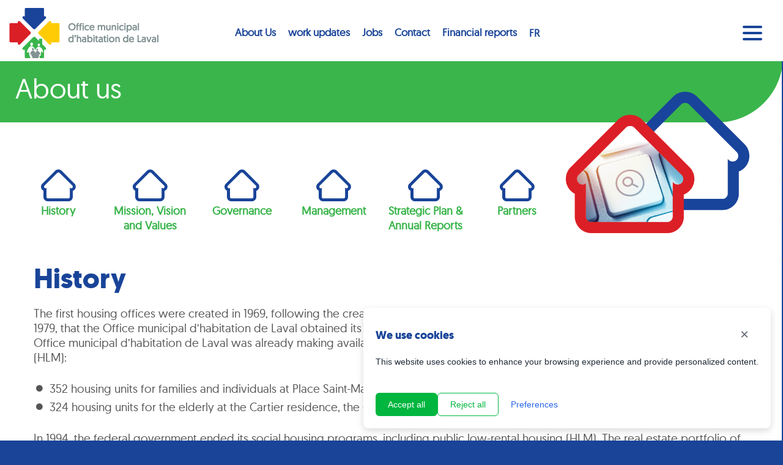

--- FILE ---
content_type: text/html; charset=utf-8
request_url: https://www.omhlaval.ca/index.php/en/about-us/33-gestion/225-sacha-millaire-en
body_size: 17263
content:
<!DOCTYPE html>
<html xmlns="http://www.w3.org/1999/xhtml" xml:lang="en-gb" lang="en-gb">
    <head>
        <meta name="viewport" content="width=device-width" />
        <meta name="google-site-verification" content="cvedZyhGVSy7I12Zq7HHhqs-FYWALRpgc0JkMx_O0Pk"/>
                <base href="https://www.omhlaval.ca/index.php/en/about-us/33-gestion/225-sacha-millaire-en" />
	<meta http-equiv="content-type" content="text/html; charset=utf-8" />
	<meta name="author" content="Hector" />
	<title>Sacha Millaire - OMH de Laval</title>
	<link href="/templates/aotm11a/favicon.ico" rel="shortcut icon" type="image/vnd.microsoft.icon" />
	<link href="/plugins/system/jce/css/content.css?badb4208be409b1335b815dde676300e" rel="stylesheet" type="text/css" />
	<link href="/media/modals/css/bootstrap.min.css?v=11.10.1" rel="stylesheet" type="text/css" />
	<link href="/media/jui/css/chosen.css?b5bedeb3f80499274a84101a9382c9a1" rel="stylesheet" type="text/css" />
	<link href="/templates/aotm11a/css/layout.css" rel="stylesheet" type="text/css" />
	<link href="/templates/aotm11a/css/base_omhlaval.css" rel="stylesheet" type="text/css" />
	<link href="/templates/aotm11a/css/omhlaval.css" rel="stylesheet" type="text/css" />
	<link href="/templates/aotm11a/css/font-laval.css" rel="stylesheet" type="text/css" />
	<link href="/templates/aotm11a/css/font-membres.css" rel="stylesheet" type="text/css" />
	<link href="/templates/aotm11a/css/icemegamenu.css" rel="stylesheet" type="text/css" />
	<link href="/templates/aotm11a/html/mod_icemegamenu/css/navbar.css" rel="stylesheet" type="text/css" />
	<link href="/media/mod_languages/css/template.css?b5bedeb3f80499274a84101a9382c9a1" rel="stylesheet" type="text/css" />
	<style type="text/css">

 .cloaked_email span:before { content: attr(data-ep-aabb5); } .cloaked_email span:after { content: attr(data-ep-b0e56); } 

	</style>
	<script type="application/json" class="joomla-script-options new">{"csrf.token":"34f053237b09e9ebc976944eed9b0c2c","system.paths":{"root":"","base":""},"rl_modals":{"class":"modal_link","defaults":{"opacity":"0.8","maxWidth":"95%","maxHeight":"95%","current":"{current} \/ {total}","previous":"previous","next":"next","close":"close","xhrError":"This content failed to load.","imgError":"This image failed to load."},"auto_correct_size":1,"auto_correct_size_delay":0}}</script>
	<script src="/media/jui/js/jquery.min.js?b5bedeb3f80499274a84101a9382c9a1" type="text/javascript"></script>
	<script src="/media/jui/js/jquery-noconflict.js?b5bedeb3f80499274a84101a9382c9a1" type="text/javascript"></script>
	<script src="/media/jui/js/jquery-migrate.min.js?b5bedeb3f80499274a84101a9382c9a1" type="text/javascript"></script>
	<script src="/media/system/js/core.js?b5bedeb3f80499274a84101a9382c9a1" type="text/javascript"></script>
	<script src="/media/modals/js/jquery.touchSwipe.min.js" type="text/javascript"></script>
	<script src="/media/modals/js/jquery.modals.min.js?v=11.10.1" type="text/javascript"></script>
	<script src="/media/modals/js/script.min.js?v=11.10.1" type="text/javascript"></script>
	<script src="/media/jui/js/bootstrap.min.js?b5bedeb3f80499274a84101a9382c9a1" type="text/javascript"></script>
	<script src="/media/jui/js/chosen.jquery.min.js?b5bedeb3f80499274a84101a9382c9a1" type="text/javascript"></script>
	<script src="/templates/aotm11a/js/scripts.js" type="text/javascript"></script>
	<script src="/templates/aotm11a/html/mod_icemegamenu/js/jquery.rd-navbar.js" type="text/javascript" defer="defer"></script>
	<script type="text/javascript">

 var emailProtector=emailProtector||{};emailProtector.addCloakedMailto=function(g,l){var h=document.querySelectorAll("."+g);for(i=0;i<h.length;i++){var b=h[i],k=b.getElementsByTagName("span"),e="",c="";b.className=b.className.replace(" "+g,"");for(var f=0;f<k.length;f++)for(var d=k[f].attributes,a=0;a<d.length;a++)0===d[a].nodeName.toLowerCase().indexOf("data-ep-aabb5")&&(e+=d[a].value),0===d[a].nodeName.toLowerCase().indexOf("data-ep-b0e56")&&(c=d[a].value+c);if(!c)break;b.innerHTML=e+c;if(!l)break;b.parentNode.href="mailto:"+e+c}}; 
jQuery(function($){ initTooltips(); $("body").on("subform-row-add", initTooltips); function initTooltips (event, container) { container = container || document;$(container).find(".hasTooltip").tooltip({"html": true,"container": "body"});} });
	jQuery(function ($) {
		initChosen();
		$("body").on("subform-row-add", initChosen);

		function initChosen(event, container)
		{
			container = container || document;
			$(container).find("select").chosen({"disable_search_threshold":10,"search_contains":true,"allow_single_deselect":true,"placeholder_text_multiple":"Type or select some options","placeholder_text_single":"Select an option","no_results_text":"No results match"});
		}
	});
	var path = "templates/aotm11a/js/";jQuery(function($){var e=$(window).width();$("#icemegamenu").find(".icesubMenu").each(function(a){var b=$(this).offset();var c=b.left+$(this).width();if(c>=e){$(this).addClass("ice_righttoleft")}});$(window).resize(function(){var d=$(window).width();$("#icemegamenu").find(".icesubMenu").removeClass("ice_righttoleft").each(function(a){var b=$(this).offset();var c=b.left+$(this).width();if(c>=d){$(this).addClass("ice_righttoleft")}})})});
	</script>

        <!-- Global site tag (gtag.js) - Google Analytics -->
        <script async src="https://www.googletagmanager.com/gtag/js?id=G-BBMCSQ134D"></script>
            <script>
              window.dataLayer = window.dataLayer || [];
              function gtag(){dataLayer.push(arguments);}
              gtag('js', new Date());
              gtag('config', 'G-BBMCSQ134D');
        </script>
    <script type="module" src="https://portail-locataire.com/cogiweb-wc.js"></script>    
<!-- Cookie Consent Banner - Copy this entire block -->
<style>
  #cookie-consent-banner * {
    box-sizing: border-box;
  }

  #cookie-consent-banner button {
    transition: all 0.2s ease;
  }

  #cookie-consent-banner button:hover {
    opacity: 0.9;
    transform: translateY(-1px);
  }

  @keyframes cookieFadeIn {
    from {
      opacity: 0;
    }
    to {
      opacity: 1;
    }
  }

  @keyframes cookieSlideIn {
    from {
      transform: translateY(100%);
      opacity: 0;
    }
    to {
      transform: translateY(0);
      opacity: 1;
    }
  }

  @keyframes cookieBounceIn {
    0% {
      transform: scale(0.3);
      opacity: 0;
    }
    50% {
      transform: scale(1.05);
    }
    70% {
      transform: scale(0.9);
    }
    100% {
      transform: scale(1);
      opacity: 1;
    }
  }

  @keyframes cookiePulse {
    0%,
    100% {
      transform: scale(1);
    }
    50% {
      transform: scale(1.05);
    }
  }

  /* Toggle Switch Styles */
  input:checked + span {
    background-color: #3b82f6 !important;
  }

  input:checked + span:before {
    transform: translateX(20px);
  }

  input:focus + span {
    box-shadow: 0 0 1px #3b82f6;
  }

  /* Modal Styles */
  #cookie-preferences-modal {
    font-family: -apple-system, BlinkMacSystemFont, "Segoe UI", Roboto,
      sans-serif;
  }

  @media (max-width: 768px) {
    #cookie-consent-banner {
      padding: 16px !important;
      left: 0 !important;
      right: 0 !important;
      max-width: none !important;
    }

    #cookie-consent-banner h3 {
      font-size: 16px !important;
    }

    #cookie-consent-banner p {
      font-size: 13px !important;
    }

    #cookie-consent-banner button {
      padding: 8px 12px !important;
      font-size: 13px !important;
    }

    #cookie-preferences-modal > div {
      margin: 0 !important;
      max-height: 100vh !important;
      border-radius: 0 !important;
    }
  }
</style>

<script>
  (function () {
    "use strict";

    var COOKIE_NAME = "cookie_consent";
    var COOKIE_EXPIRY = 12;

    // GA4 Integration not configured
    function initGA4() {
      console.log("GA4 integration not configured");
    }

    function trackConsentEvent(action) {
      console.log("GA4 consent event not tracked (not configured):", action);
    }

    // Language translations
    var TRANSLATIONS = {
      en: {
        title: "We use cookies",
        message:
          "This website uses cookies to enhance your browsing experience and provide personalized content.",
        acceptButton: "Accept all",
        rejectButton: "Reject all",
        preferencesButton: "Preferences",
        footerLink: "Cookie Settings",
        preferencesTitle: "Cookie Preferences",
        strictlyNecessary: "Strictly Necessary",
        strictlyNecessaryDesc: "Essential for website functionality",
        functionality: "Functionality",
        functionalityDesc: "Remember preferences and choices",
        analytics: "Analytics",
        analyticsDesc: "Help us improve our website",
        marketing: "Marketing",
        marketingDesc: "Personalized ads and content",
        saveButton: "Save",
        cancelButton: "Cancel",
        privacyCenter: "Privacy Center",
        confirmation: "CONFIRM MY CHOICES",
        alwaysActive: "Always active",
        fonctionnel: "Functional Cookies",
        performance: "Performance Cookies",
        SocialMediaCookies: "Social Media Cookies",
        ManagePookiePreferences: "Manage cookie preferences",
        prefsMessage:
          "By clicking 'Accept', you agree to the storing of cookies on your device to enhance site navigation, analyze site usage, and assist in our marketing efforts.",
      },
      fr: {
        alwaysActive: "Toujours activé",
        title: "Nous utilisons des témoins",
        message:
          "Pour offrir les meilleures expériences, nous utilisons des technologies telles que les témoins pour stocker et/ou accéder aux informations des appareils. Le fait de consentir à ces technologies nous permettra de traiter des données telles que le comportement de navigation ou les ID uniques sur ce site. Le fait de ne pas consentir ou de retirer son consentement peut avoir un effet négatif sur certaines caractéristiques et fonctions.",
        acceptButton: "Accepter tout",
        rejectButton: "Rejeter",
        preferencesButton: "Préférences",
        footerLink: "Paramètres des témoins",
        preferencesTitle: "Préférences des témoins",
        strictlyNecessary: "Strictement nécessaire",
        strictlyNecessaryDesc: "Essentiel pour le fonctionnement du site",
        functionality: "Fonctionnalité",
        functionalityDesc: "Mémoriser les préférences et les choix",
        analytics: "Analytique",
        analyticsDesc: "Nous aider à améliorer notre site",
        marketing: "Marketing",
        marketingDesc: "Publicités et contenu personnalisés",
        saveButton: "Enregistrer",
        cancelButton: "Annuler",
        privacyCenter: "Gérer le consentement",
        confirmation: "Enregistrer les préférences",
        performance: "Témoins de performance",
        fonctionnal: "Fonctionnel",
        socialMediaCookies: "Témoins liés aux réseaux sociaux",
        ManagePookiePreferences: "Gérer les préférences des témoins",
        prefsMessage:
          "En cliquant sur « Accepter », vous acceptez le stockage de témoins sur votre appareil afin d’améliorer la navigation sur le site, d’analyser son utilisation et de contribuer à nos actions de marketing",
      },
    };

    function detectLanguage() {
      var browserLang = (
        navigator.language ||
        navigator.userLanguage ||
        "en"
      ).toLowerCase();
      if (browserLang.startsWith("fr")) return "fr";
      if (browserLang.startsWith("en")) return "en";

      // langue par défaut
      return "en";
    }

    function applyTranslations() {
      var lang = detectLanguage();
      var trans = TRANSLATIONS[lang] || TRANSLATIONS.en;
      console.log("lang", TRANSLATIONS[lang]);

      // Main banner text
      var title = document.getElementById("cookie-title");
      var message = document.getElementById("cookie-message");
      var acceptBtn = document.getElementById("cookie-accept-btn");
      var rejectBtn = document.getElementById("cookie-reject-btn");
      var prefsBtn = document.getElementById("cookie-preferences-btn");
      var floatBtn = document.getElementById("cookie-settings-float");

      if (title) title.textContent = trans.title;
      if (message) message.textContent = trans.message;
      if (acceptBtn) acceptBtn.textContent = trans.acceptButton;
      if (rejectBtn) rejectBtn.textContent = trans.rejectButton;
      if (prefsBtn) prefsBtn.textContent = trans.preferencesButton;
      if (floatBtn) floatBtn.textContent = trans.footerLink;

      // Preferences panel
      var prefsTitle = document.getElementById("prefs-title");
      var fonctionnel = document.getElementById("fonctionnel");
      var privacyCenter = document.getElementById("gerer-consentement");
      var prefsMessage = document.getElementById("prefs-message");
      var catNecessary = document.getElementById("cat-necessary");
      var catNecessaryDesc = document.getElementById("cat-necessary-desc");
      var catFunctionality = document.getElementById("cat-functionality");
      var performance = document.getElementById("performance-cookie");
      var confirmation = document.getElementById("cookie-confirm-choices-btn");
      var managePookiePreferences = document.getElementById("manage-cookie-preferences");
      var socialMediaCookies = document.getElementById("social-media-cookies");
      var catFunctionalityDesc = document.getElementById(
        "cat-functionality-desc"
      );
      var catAnalytics = document.getElementById("cat-analytics");
      var catAnalyticsDesc = document.getElementById("cat-analytics-desc");
      var catMarketing = document.getElementById("cat-marketing");
      var catMarketingDesc = document.getElementById("cat-marketing-desc");
      var saveBtn = document.getElementById("cookie-save-prefs-btn");
      var cancelBtn = document.getElementById("cookie-cancel-prefs-btn");
      var acceptAllBtn = document.getElementById("cookie-accept-all-btn");
      var alwaysActive = document.getElementById("always-active");

      if (prefsTitle) prefsTitle.textContent = trans.preferencesTitle;
      if (catNecessary) catNecessary.textContent = trans.strictlyNecessary;
      if (catNecessaryDesc)
        catNecessaryDesc.textContent = trans.strictlyNecessaryDesc;
      if (catFunctionality) catFunctionality.textContent = trans.functionality;
      if (catFunctionalityDesc)
        catFunctionalityDesc.textContent = trans.functionalityDesc;
      if (catAnalytics) catAnalytics.textContent = trans.analytics;
      if (catAnalyticsDesc) catAnalyticsDesc.textContent = trans.analyticsDesc;
      if (catMarketing) catMarketing.textContent = trans.marketing;
      if (catMarketingDesc) catMarketingDesc.textContent = trans.marketingDesc;
      if (saveBtn) saveBtn.textContent = trans.saveButton;
      if (cancelBtn) cancelBtn.textContent = trans.cancelButton;
      if (acceptAllBtn) acceptAllBtn.textContent = trans.acceptButton;
      if (privacyCenter) privacyCenter.textContent = trans.privacyCenter;
      if (prefsMessage) prefsMessage.textContent = trans.prefsMessage;
      if (confirmation) confirmation.textContent = trans.confirmation;
      if (alwaysActive) alwaysActive.textContent = trans.alwaysActive;
      if (fonctionnel) fonctionnel.textContent = trans.fonctionnal;
      if (performance) performance.textContent = trans.performance;
      if (managePookiePreferences) managePookiePreferences.textContent = trans.ManagePookiePreferences;
      if (socialMediaCookies) socialMediaCookies.textContent = trans.socialMediaCookies;
    }

    // Global function for inline cookie settings links
    window.showCookiePreferences = function () {
      var banner = document.getElementById("cookie-consent-banner");
      if (banner) {
        banner.style.display = "block";
      }
    };

    function getCookie(name) {
      var match = document.cookie.match(
        new RegExp("(^| )" + name + "=([^;]+)")
      );
      return match ? decodeURIComponent(match[2]) : null;
    }

    function setCookie(name, value, days) {
      var expires = new Date();
      expires.setTime(expires.getTime() + days * 24 * 60 * 60 * 1000);
      var secure = location.protocol === "https:" ? "; Secure" : "";
      document.cookie =
        name +
        "=" +
        encodeURIComponent(value) +
        "; expires=" +
        expires.toUTCString() +
        "; path=/; SameSite=Lax" +
        secure;
    }

    function getConsent() {
      var cookie = getCookie(COOKIE_NAME);
      if (cookie) {
        try {
          return JSON.parse(cookie);
        } catch (e) {
          return null;
        }
      }
      return null;
    }

    function saveConsent(consent) {
      setCookie(COOKIE_NAME, JSON.stringify(consent), COOKIE_EXPIRY);
      loadScripts(consent);
    }

    function loadScripts(consent) {
      console.log("Loading scripts with consent:", consent);

      // Strictly necessary (always loaded)
      // Session Management
      try {
        var scriptCode_strict_session_management = atob(
          "Ly8gRXNzZW50aWFsIHNlc3Npb24gbWFuYWdlbWVudAppZiAoIXNlc3Npb25TdG9yYWdlLmdldEl0ZW0oJ3Nlc3Npb25JZCcpKSB7CiAgc2Vzc2lvblN0b3JhZ2Uuc2V0SXRlbSgnc2Vzc2lvbklkJywgRGF0ZS5ub3coKS50b1N0cmluZygpKTsKfQ=="
        );
        var scriptEl_strict_session_management =
          document.createElement("script");
        scriptEl_strict_session_management.textContent =
          scriptCode_strict_session_management;
        document.head.appendChild(scriptEl_strict_session_management);
        console.log("Loaded script: Session Management");
      } catch (e) {
        console.error("Error loading Session Management:", e);
      }

      // Functionality scripts
      if (consent.functionality) {
        // No functionality scripts configured
      }

      // Analytics scripts
      if (consent.analytics) {
        // No analytics scripts configured
      }

      // Marketing scripts
      if (consent.marketing) {
        // No marketing scripts configured
      }

      // Google Consent Mode v2
      if (typeof gtag !== "undefined") {
        gtag("consent", "update", {
          analytics_storage: consent.analytics ? "granted" : "denied",
          ad_storage: consent.marketing ? "granted" : "denied",
          ad_user_data: consent.marketing ? "granted" : "denied",
          ad_personalization: consent.marketing ? "granted" : "denied",
        });
      }
    }

    function init() {
      var banner = document.getElementById("cookie-consent-banner");
      var acceptBtn = document.getElementById("cookie-accept-btn");
      var rejectBtn = document.getElementById("cookie-reject-btn");
      var prefsBtn = document.getElementById("cookie-preferences-btn");
      var closeBtn = document.getElementById("cookie-close-btn");
      var prefsPanel = document.getElementById("cookie-preferences-panel");
      var savePrefsBtn = document.getElementById("cookie-save-prefs-btn");
      var cancelPrefsBtn = document.getElementById("cookie-cancel-prefs-btn");

      if (!banner) return;

      // Apply language translations
      applyTranslations();

      var existingConsent = getConsent();

      if (existingConsent) {
        loadScripts(existingConsent);

        // Initialize GA4 if analytics was accepted
        if (existingConsent.analytics) {
          initGA4();
        }

        // Show cookie settings floating button after consent is given
        var floatBtn = document.getElementById("cookie-settings-float");
        if (floatBtn) {
          floatBtn.style.display = "block";
          floatBtn.onclick = function () {
            banner.style.display = "block";
          };
        }

        return;
      }

      banner.style.display = "block";
      trackConsentEvent("impression"); // Track banner impression

      if (acceptBtn) {
        acceptBtn.onclick = function () {
          saveConsent({
            essential: true,
            functionality: true,
            analytics: true,
            marketing: true,
          });
          initGA4(); // Initialize GA4
          trackConsentEvent("accept"); // Track consent event
          banner.style.display = "none";

          // Show floating cookie settings button after accepting
          var floatBtn = document.getElementById("cookie-settings-float");
          if (floatBtn) {
            floatBtn.style.display = "block";
            floatBtn.onclick = function () {
              banner.style.display = "block";
            };
          }
        };
      }

      if (rejectBtn) {
        rejectBtn.onclick = function () {
          saveConsent({
            essential: true,
            functionality: false,
            analytics: false,
            marketing: false,
          });
          trackConsentEvent("reject"); // Track consent event (but don't init GA4)
          banner.style.display = "none";

          // Show floating cookie settings button after rejecting (so user can change mind)
          var floatBtn = document.getElementById("cookie-settings-float");
          if (floatBtn) {
            floatBtn.style.display = "block";
            floatBtn.onclick = function () {
              banner.style.display = "block";
            };
          }
        };
      }

      if (closeBtn) {
        closeBtn.onclick = function () {
          banner.style.display = "none";
        };
      }

      if (prefsBtn) {
        prefsBtn.onclick = function () {
          var modal = document.getElementById("cookie-preferences-modal");
          if (modal) {
            modal.style.display = "flex";
            requestAnimationFrame(() => {
              // attendre que le navigateur rende le modal
              applyTranslations();
            });
          }
        };
      }

      // Modal event handlers
      var modal = document.getElementById("cookie-preferences-modal");
      var modalCloseBtn = document.getElementById("cookie-prefs-close-btn");
      var acceptAllBtn = document.getElementById("cookie-accept-all-btn");
      var confirmChoicesBtn = document.getElementById(
        "cookie-confirm-choices-btn"
      );

      if (modalCloseBtn) {
        modalCloseBtn.onclick = function () {
          modal.style.display = "none";
        };
      }

      if (acceptAllBtn) {
        acceptAllBtn.onclick = function () {
          saveConsent({
            essential: true,
            functionality: true,
            analytics: true,
            marketing: true,
          });
          banner.style.display = "none";
          modal.style.display = "none";
        };
      }

      if (confirmChoicesBtn) {
        confirmChoicesBtn.onclick = function () {
          var func = document.getElementById("cookie-func-toggle-modal");
          var performance = document.getElementById(
            "cookie-performance-toggle-modal"
          );
          var targeting = document.getElementById(
            "cookie-targeting-toggle-modal"
          );
          var social = document.getElementById("cookie-social-toggle-modal");

          var consent = {
            essential: true,
            functionality: func ? func.checked : false,
            analytics: performance ? performance.checked : false,
            marketing:
              (targeting ? targeting.checked : false) ||
              (social ? social.checked : false),
          };

          console.log("User confirmed cookie preferences:", consent);
          saveConsent(consent);

          banner.style.display = "none";
          modal.style.display = "none";

          // Show floating cookie settings button after confirming preferences
          var floatBtn = document.getElementById("cookie-settings-float");
          if (floatBtn) {
            floatBtn.style.display = "block";
            floatBtn.onclick = function () {
              banner.style.display = "block";
            };
          }
        };
      }

      // Close modal when clicking outside
      if (modal) {
        modal.onclick = function (e) {
          if (e.target === modal) {
            modal.style.display = "none";
          }
        };
      }

      // Make toggle switches functional
      var toggles = [
        {
          input: "cookie-func-toggle-modal",
          slider: "cookie-func-toggle-slider",
          thumb: "cookie-func-toggle-thumb",
        },
        {
          input: "cookie-performance-toggle-modal",
          slider: "cookie-performance-toggle-slider",
          thumb: "cookie-performance-toggle-thumb",
        },
        {
          input: "cookie-targeting-toggle-modal",
          slider: "cookie-targeting-toggle-slider",
          thumb: "cookie-targeting-toggle-thumb",
        },
        {
          input: "cookie-social-toggle-modal",
          slider: "cookie-social-toggle-slider",
          thumb: "cookie-social-toggle-thumb",
        },
      ];

      toggles.forEach(function (toggle) {
        var input = document.getElementById(toggle.input);
        var slider = document.getElementById(toggle.slider);
        var thumb = document.getElementById(toggle.thumb);

        if (input && slider && thumb) {
          input.addEventListener("change", function () {
            if (this.checked) {
              slider.style.backgroundColor = "#3b82f6";
              thumb.style.transform = "translateX(20px)";
            } else {
              slider.style.backgroundColor = "#ccc";
              thumb.style.transform = "translateX(0)";
            }
          });
        }
      });
    }

    if (document.readyState === "loading") {
      document.addEventListener("DOMContentLoaded", init);
    } else {
      init();
    }
  })();
</script>

<div
  id="cookie-consent-banner"
  role="dialog"
  aria-live="polite"
  aria-label="Cookie consent"
  style="
    position: fixed;
    bottom: 20px;
    right: 20px;
    max-width: 400px;
    background-color: #ffffff;
    color: #1f2937;
    max-width: 1200px;
    margin: 0 auto;
    border-radius: 8px;
    padding: 20px;
    box-shadow: 0 4px 12px rgba(0, 0, 0, 0.15);
    z-index: 10000;
    font-family: -apple-system, BlinkMacSystemFont, 'Segoe UI', Roboto,
      sans-serif;
    animation: cookieFadeIn 0.5s ease-out;
    display: none;
  "
>
  <div style="position: relative">
    <button
      id="cookie-close-btn"
      style="
        position: absolute;
        top: 8px;
        right: 8px;
        background: none;
        border: none;
        color: #1f2937;
        font-size: 24px;
        cursor: pointer;
        padding: 4px 8px;
        line-height: 1;
        opacity: 0.7;
      "
      aria-label="Close"
    >
      &times;
    </button>

    <div
      style="display: flex; align-items: flex-start; gap: 16px; flex-wrap: wrap"
    >
      <div style="flex: 1; min-width: 250px">
        <h3
          id="cookie-title"
          style="margin: 0 0 8px 0; font-size: 18px; font-weight: 600"
        >
          We use cookies
        </h3>

        <p
          id="cookie-message"
          style="margin: 0 0 16px 0; font-size: 14px; line-height: 1.5"
        >
          This website uses cookies to enhance your browsing experience and
          provide personalized content.
        </p>

        <div style="display: flex; gap: 8px; flex-wrap: wrap">
          <button
            id="cookie-accept-btn"
            style="
              background-color: #00b63f;;
              color: #ffffff;
              border: none;
              padding: 10px 20px;
              border-radius: 6px;
              font-size: 14px;
              cursor: pointer;
              font-weight: 500;
            "
          >
            Accept all
          </button>

          <button
            id="cookie-reject-btn"
            style="
              background-color: transparent;
              color: #00b63f;;
              border: 1px solid #00b63f;;
              padding: 10px 20px;
              border-radius: 6px;
              font-size: 14px;
              cursor: pointer;
              font-weight: 500;
            "
          >
            Reject all
          </button>

          <button
            id="cookie-preferences-btn"
            style="
              background-color: transparent;
              color: #2563eb;
              border: none;
              padding: 10px 20px;
              border-radius: 6px;
              font-size: 14px;
              cursor: pointer;
              font-weight: 500;
            "
          >
            Preferences
          </button>
        </div>
      </div>
    </div>
  </div>
</div>

<!-- Preferences Modal -->
<div
  id="cookie-preferences-modal"
  style="
    position: fixed;
    inset: 0;
    z-index: 99999;
    background-color: rgba(0, 0, 0, 0.5);
    display: none;
    align-items: center;
    justify-content: center;
    padding: 16px;
  "
>
  <div
    style="
      background: white;
      border-radius: 8px;
      width: 100%;
      max-width: 512px;
      max-height: 90vh;
      overflow: hidden;
      box-shadow: 0 25px 50px -12px rgba(0, 0, 0, 0.25);
    "
  >
    <!-- Header -->
    <div
      style="
        display: flex;
        align-items: center;
        justify-content: space-between;
        padding: 24px 24px 16px 24px;
        border-bottom: 1px solid #e5e7eb;
      "
    >
      <span id="cookie-settings-float" style="font-weight: 600; color: #111827"
        >Cookie Settings</span
      >

      <button
        id="cookie-prefs-close-btn"
        style="
          padding: 8px;
          background: none;
          border: none;
          border-radius: 6px;
          cursor: pointer;
          color: #6b7280;
          font-size: 20px;
          line-height: 1;
          flex-shrink: 0;
        "
        aria-label="Close"
      >
        ×
      </button>
    </div>

    <!-- Content -->
    <div
      style="
        display: flex;
        flex-direction: column;
        height: 100%;
        max-height: calc(90vh - 80px);
      "
    >
      <div style="padding: 24px 24px 0 24px; flex: 1; overflow-y: auto">
        <!-- Title -->
        <h2
          id="gerer-consentement"
          style="
            font-size: 20px;
            font-weight: bold;
            color: #111827;
            margin: 0 0 12px 0;
          "
        >
          Privacy Center
        </h2>

        <!-- Description -->
        <p
          id="prefs-message"
          style="
            font-size: 14px;
            color: #6b7280;
            margin: 0 0 24px 0;
            line-height: 1.5;
          "
        >
          By clicking 'Accept', you agree to the storing of cookies on your
          device to enhance site navigation, analyze site usage, and assist in
          our marketing efforts.
        </p>

        <!-- Accept All Button -->
        <button
          id="cookie-accept-all-btn"
          style="
            width: 100%;
            height: 48px;
            margin-bottom: 24px;
            font-size: 16px;
            font-weight: 500;
            border-radius: 8px;
            border: none;
            cursor: pointer;
            background-color: #00b63f;;
            color: #ffffff;
          "
        >
          ACCEPT ALL
        </button>

        <!-- Cookie Preferences Section -->
        <div style="margin-bottom: 24px">
          <h3 id="manage-cookie-preferences" style="font-weight: bold; color: #111827; margin: 0 0 16px 0">
            Manage cookie preferences
          </h3>

          <div style="display: flex; flex-direction: column; gap: 12px">
            <!-- Strictly Necessary -->
            <div
              style="
                display: flex;
                align-items: center;
                justify-content: space-between;
                padding: 16px;
                border: 1px solid #e5e7eb;
                border-radius: 8px;
                background-color: #f9fafb;
              "
            >
              <div
                style="
                  display: flex;
                  align-items: center;
                  flex: 1;
                  min-width: 0;
                "
              >
                <span
                  style="
                    margin-right: 12px;
                    color: #9ca3af;
                    font-size: 20px;
                    flex-shrink: 0;
                  "
                  >›</span
                >
                <div style="min-width: 0; flex: 1">
                  <div
                    id="cat-necessary"
                    style="font-weight: 500; color: #111827"
                  >
                    Strictly Necessary Cookies
                  </div>
                  <div id="always-active" style="font-size: 12px; color: #6b7280; margin-top: 4px">
                    Always active
                  </div>
                </div>
              </div>
            </div>

            <!-- Functionality -->
            <div
              style="
                display: flex;
                align-items: center;
                justify-content: space-between;
                padding: 16px;
                border: 1px solid #e5e7eb;
                border-radius: 8px;
              "
            >
              <div
                style="
                  display: flex;
                  align-items: center;
                  flex: 1;
                  min-width: 0;
                "
              >
                <span
                  style="
                    margin-right: 12px;
                    color: #9ca3af;
                    font-size: 20px;
                    flex-shrink: 0;
                  "
                  >›</span
                >
                <div id="fonctionnel"
                  style="
                    min-width: 0;
                    flex: 1;
                    font-weight: 500;
                    color: #111827;
                  "
                >
                  Functional Cookies
                </div>
              </div>
              <div style="flex-shrink: 0; margin-left: 12px">
                <label
                  style="
                    position: relative;
                    display: inline-block;
                    width: 44px;
                    height: 24px;
                    cursor: pointer;
                  "
                >
                  <input
                    type="checkbox"
                    id="cookie-func-toggle-modal"
                    style="opacity: 0; width: 0; height: 0"
                  />
                  <span
                    id="cookie-func-toggle-slider"
                    style="
                      position: absolute;
                      cursor: pointer;
                      top: 0;
                      left: 0;
                      right: 0;
                      bottom: 0;
                      background-color: #ccc;
                      transition: 0.4s;
                      border-radius: 24px;
                    "
                  ></span>
                  <span
                    id="cookie-func-toggle-thumb"
                    style="
                      position: absolute;
                      content: '';
                      height: 18px;
                      width: 18px;
                      left: 3px;
                      bottom: 3px;
                      background-color: white;
                      transition: 0.4s;
                      border-radius: 50%;
                    "
                  ></span>
                </label>
              </div>
            </div>

            <!-- Performance -->
            <div
              style="
                display: flex;
                align-items: center;
                justify-content: space-between;
                padding: 16px;
                border: 1px solid #e5e7eb;
                border-radius: 8px;
              "
            >
              <div
                style="
                  display: flex;
                  align-items: center;
                  flex: 1;
                  min-width: 0;
                "
              >
                <span
                  style="
                    margin-right: 12px;
                    color: #9ca3af;
                    font-size: 20px;
                    flex-shrink: 0;
                  "
                  >›</span
                >
                <div
                id="performance-cookie"
                  style="
                    min-width: 0;
                    flex: 1;
                    font-weight: 500;
                    color: #111827;
                  "
                >
                  Performance Cookies
                </div>
              </div>
              <div style="flex-shrink: 0; margin-left: 12px">
                <label
                  style="
                    position: relative;
                    display: inline-block;
                    width: 44px;
                    height: 24px;
                    cursor: pointer;
                  "
                >
                  <input
                    type="checkbox"
                    id="cookie-performance-toggle-modal"
                    style="opacity: 0; width: 0; height: 0"
                  />
                  <span
                    id="cookie-performance-toggle-slider"
                    style="
                      position: absolute;
                      cursor: pointer;
                      top: 0;
                      left: 0;
                      right: 0;
                      bottom: 0;
                      background-color: #ccc;
                      transition: 0.4s;
                      border-radius: 24px;
                    "
                  ></span>
                  <span
                    id="cookie-performance-toggle-thumb"
                    style="
                      position: absolute;
                      content: '';
                      height: 18px;
                      width: 18px;
                      left: 3px;
                      bottom: 3px;
                      background-color: white;
                      transition: 0.4s;
                      border-radius: 50%;
                    "
                  ></span>
                </label>
              </div>
            </div>

            <!-- Targeting -->
            <!-- <div
              style="
                display: flex;
                align-items: center;
                justify-content: space-between;
                padding: 16px;
                border: 1px solid #e5e7eb;
                border-radius: 8px;
              "
            >
              <div
                style="
                  display: flex;
                  align-items: center;
                  flex: 1;
                  min-width: 0;
                "
              >
                <span
                  style="
                    margin-right: 12px;
                    color: #9ca3af;
                    font-size: 20px;
                    flex-shrink: 0;
                  "
                  >›</span
                >
                <div
                  style="
                    min-width: 0;
                    flex: 1;
                    font-weight: 500;
                    color: #111827;
                  "
                >
                  Targeting Cookies
                </div>
              </div>
              <div style="flex-shrink: 0; margin-left: 12px">
                <label
                  style="
                    position: relative;
                    display: inline-block;
                    width: 44px;
                    height: 24px;
                    cursor: pointer;
                  "
                >
                  <input
                    type="checkbox"
                    id="cookie-targeting-toggle-modal"
                    style="opacity: 0; width: 0; height: 0"
                  />
                  <span
                    id="cookie-targeting-toggle-slider"
                    style="
                      position: absolute;
                      cursor: pointer;
                      top: 0;
                      left: 0;
                      right: 0;
                      bottom: 0;
                      background-color: #ccc;
                      transition: 0.4s;
                      border-radius: 24px;
                    "
                  ></span>
                  <span
                    id="cookie-targeting-toggle-thumb"
                    style="
                      position: absolute;
                      content: '';
                      height: 18px;
                      width: 18px;
                      left: 3px;
                      bottom: 3px;
                      background-color: white;
                      transition: 0.4s;
                      border-radius: 50%;
                    "
                  ></span>
                </label>
              </div>
            </div> -->

            <!-- Social Media -->
            <div
              style="
                display: flex;
                align-items: center;
                justify-content: space-between;
                padding: 16px;
                border: 1px solid #e5e7eb;
                border-radius: 8px;
              "
            >
              <div
                style="
                  display: flex;
                  align-items: center;
                  flex: 1;
                  min-width: 0;
                "
              >
                <span
                  style="
                    margin-right: 12px;
                    color: #9ca3af;
                    font-size: 20px;
                    flex-shrink: 0;
                  "
                  >›</span
                >
                <div
                id="social-media-cookies"
                  style="
                    min-width: 0;
                    flex: 1;
                    font-weight: 500;
                    color: #111827;
                  "
                >
                  Social Media Cookies
                </div>
              </div>
              <div style="flex-shrink: 0; margin-left: 12px">
                <label
                  style="
                    position: relative;
                    display: inline-block;
                    width: 44px;
                    height: 24px;
                    cursor: pointer;
                  "
                >
                  <input
                    type="checkbox"
                    id="cookie-social-toggle-modal"
                    style="opacity: 0; width: 0; height: 0"
                  />
                  <span
                    id="cookie-social-toggle-slider"
                    style="
                      position: absolute;
                      cursor: pointer;
                      top: 0;
                      left: 0;
                      right: 0;
                      bottom: 0;
                      background-color: #ccc;
                      transition: 0.4s;
                      border-radius: 24px;
                    "
                  ></span>
                  <span
                    id="cookie-social-toggle-thumb"
                    style="
                      position: absolute;
                      content: '';
                      height: 18px;
                      width: 18px;
                      left: 3px;
                      bottom: 3px;
                      background-color: white;
                      transition: 0.4s;
                      border-radius: 50%;
                    "
                  ></span>
                </label>
              </div>
            </div>
          </div>
        </div>
      </div>

      <!-- Footer with buttons -->
      <div
        style="
          padding: 24px 24px 0 24px;
          border-top: 1px solid #f3f4f6;
          background-color: #f9fafb;
        "
      >
        <!-- Confirm Button -->
        <button
          id="cookie-confirm-choices-btn"
          style="
            width: 100%;
            height: 48px;
            margin-bottom: 16px;
            font-size: 16px;
            font-weight: 500;
            border-radius: 8px;
            border: none;
            cursor: pointer;
            background-color: #00b63f;;
            color: #ffffff;
          "
        >
          CONFIRM MY CHOICES
        </button>
      </div>
    </div>
  </div>
</div>

<!-- Floating Cookie Settings Button -->
<div
  id="cookie-settings-float"
  style="
    position: fixed;
    bottom: 20px;
    left: 20px;
    z-index: 999998;
    background: #00b63f;;
    color: #ffffff;
    padding: 10px 16px;
    border-radius: 4px;
    cursor: pointer;
    font-family: inherit;
    font-size: 14px;
    font-weight: 500;
    box-shadow: 0 2px 8px rgba(0, 0, 0, 0.15);
    border: none;
    display: none;
    transition: all 0.2s ease;
  "
  onmouseover="this.style.opacity='0.9'; this.style.transform='translateY(-2px)'"
  onmouseout="this.style.opacity='1'; this.style.transform='translateY(0)'"
>
  Cookie Settings
</div>

<!-- End Cookie Consent Banner -->


    </head>
    <body class="body__ option-com_content view-article task- itemid-124">
                <!-- Body -->
        <div id="wrapper">
            <div class="wrapper-inner">
                <a id="fake" href='#'></a>
                                        <div class="ElementTop">
                                                            <div id="fixlogo" class="logotop">
                                    <img src="/images/logo_mobile.png" alt="OMH de Laval">
                                </div>
                                                        <!-- top -->
<div id="top">
<div class="row-container">
<div class="container-fluid">
<div class="row-fluid">
<div class="moduletable  pull-right menuLangueTop "><div class="module_container"><div class="mod-languages pull-right menuLangueTop">

	<ul class="lang-inline" dir="ltr">
						<li>
			<a href="/index.php/fr/a-propos">
							FR						</a>
			</li>
							</ul>

</div>
</div></div><div class="moduletable  pull-right menuTop menuTopTous "><div class="module_container"><div class="mod-menu">
	<ul class="menu ">
	<li class="item-124 current active">
<a href="/index.php/en/about-us" >About Us</a>
</li>
<li class="item-326">
<a href="/index.php/en/work-updates" >work updates</a>
</li>
<li class="item-128">
<a href="/index.php/en/jobs" >Jobs</a>
</li>
<li class="item-130">
<a href="/index.php/en/contact" >Contact</a>
</li>
<li class="item-329">
<a href="/index.php/en/financial-reports" >Financial reports</a>
</li>
	</ul>
</div></div></div>
</div>
</div>
</div>
</div>
                        </div>
                                        <!-- Top -->
                <div id="header">
                    <div class="content">
                        <!-- Logo -->
                        <div id="logo">
                            <a href="https://www.omhlaval.ca/">
                                                                <img src="/images/logo_laval.png" alt="OMH de Laval">
                                                                <h1><span class="item_title_char0 item_title_char_odd item_title_char_first_half item_title_char_first">O</span><span class="item_title_char1 item_title_char_even item_title_char_first_half">M</span><span class="item_title_char2 item_title_char_odd item_title_char_first_half">H</span><span class="item_title_char3 item_title_char_even item_title_char_first_half"> </span><span class="item_title_char4 item_title_char_odd item_title_char_first_half">d</span><span class="item_title_char5 item_title_char_even item_title_char_first_half">e</span><span class="item_title_char6 item_title_char_odd item_title_char_second_half"> </span><span class="item_title_char7 item_title_char_even item_title_char_second_half">L</span><span class="item_title_char8 item_title_char_odd item_title_char_second_half">a</span><span class="item_title_char9 item_title_char_even item_title_char_second_half">v</span><span class="item_title_char10 item_title_char_odd item_title_char_second_half">a</span><span class="item_title_char11 item_title_char_even item_title_char_second_half item_title_char_last">l</span></h1>
                            </a>
                        </div>
                        <div class="moduletable menu-top-en"><div class="module_container">
<div class="icemegamenu">
	<ul id="icemegamenu">
		<li id="iceMenu_121" class="iceMenuLiLevel_1 ">
			<a href="https://www.omhlaval.ca/" class=" iceMenuTitle ">
				<span class="icemega_title icemega_nosubtitle">Home</span>
			</a>
		</li>
		<li id="iceMenu_156" class="iceMenuLiLevel_1 mzr-drop parent ">
			<a class=" iceMenuTitle ">
				<span class="icemega_title icemega_nosubtitle">Current tenant</span>
			</a>
			<ul class="icesubMenu  sub_level_1" style="width:280px">
				<li>
					<div style="float:left;width:280px" class="iceCols">
						<ul>
							<li id="iceMenu_157" class="iceMenuLiLevel_2  lienVert lienBloc">
								<a href="/index.php/en/current-tenant/ask-for-a-service" class=" iceMenuTitle ">
									<span class="icemega_title icemega_nosubtitle">Ask for a service</span>
								</a>
							</li>
							<li id="iceMenu_158" class="iceMenuLiLevel_2  lienVert lienBloc">
								<a href="/index.php/en/current-tenant/make-a-payment" class=" iceMenuTitle ">
									<span class="icemega_title icemega_nosubtitle">Make a payment</span>
								</a>
							</li>
							<li id="iceMenu_159" class="iceMenuLiLevel_2  lienBlanc lienUnderline">
								<a href="/index.php/en/current-tenant/service-a-la-clientele-2" class=" iceMenuTitle ">
									<span class="icemega_title icemega_nosubtitle">Customer service</span>
								</a>
							</li>
							<li id="iceMenu_160" class="iceMenuLiLevel_2  lienBlanc lienUnderline">
								<a href="/index.php/en/current-tenant/community-services" class=" iceMenuTitle ">
									<span class="icemega_title icemega_nosubtitle">Community services</span>
								</a>
							</li>
							<li id="iceMenu_161" class="iceMenuLiLevel_2  lienBlanc lienUnderline">
								<a href="/index.php/en/current-tenant/maintenance-and-repairs" class=" iceMenuTitle ">
									<span class="icemega_title icemega_nosubtitle">Maintenance and repairs</span>
								</a>
							</li>
						</ul>
					</div>
				</li>
			</ul>
		</li>
		<li id="iceMenu_162" class="iceMenuLiLevel_1 mzr-drop parent ">
			<a class=" iceMenuTitle ">
				<span class="icemega_title icemega_nosubtitle">Become a tenant</span>
			</a>
			<ul class="icesubMenu  sub_level_1" style="width:280px">
				<li>
					<div style="float:left;width:280px" class="iceCols">
						<ul>
							<li id="iceMenu_163" class="iceMenuLiLevel_2  lienJaune lienBloc">
								<a href="https://www.acceslogementlaval.ca/" target="_blank" class=" iceMenuTitle ">
									<span class="icemega_title icemega_nosubtitle">Request housing</span>
								</a>
							</li>
							<li id="iceMenu_164" class="iceMenuLiLevel_2  lienJaune lienBloc">
								<a href="/index.php/en/become-a-tenant/check-your-rank" target="_blank" class=" iceMenuTitle ">
									<span class="icemega_title icemega_nosubtitle">Check your rank</span>
								</a>
							</li>
							<li id="iceMenu_165" class="iceMenuLiLevel_2  lienBlanc lienUnderline">
								<a href="/index.php/en/become-a-tenant/housing-search-assistance-service" class=" iceMenuTitle ">
									<span class="icemega_title icemega_nosubtitle">Housing search assistance service</span>
								</a>
							</li>
							<li id="iceMenu_166" class="iceMenuLiLevel_2  lienBlanc lienUnderline">
								<a href="/index.php/en/become-a-tenant/become-a-tenant" class=" iceMenuTitle ">
									<span class="icemega_title icemega_nosubtitle">Become a tenant</span>
								</a>
							</li>
							<li id="iceMenu_167" class="iceMenuLiLevel_2  lienBlanc lienUnderline">
								<a href="/index.php/en/become-a-tenant/housing-stock" class=" iceMenuTitle ">
									<span class="icemega_title icemega_nosubtitle">Housing stock</span>
								</a>
							</li>
						</ul>
					</div>
				</li>
			</ul>
		</li>
		<li id="iceMenu_168" class="iceMenuLiLevel_1 mzr-drop parent ">
			<a class=" iceMenuTitle ">
				<span class="icemega_title icemega_nosubtitle">Doing business with us</span>
			</a>
			<ul class="icesubMenu  sub_level_1" style="width:280px">
				<li>
					<div style="float:left;width:280px" class="iceCols">
						<ul>
							<li id="iceMenu_169" class="iceMenuLiLevel_2  lienBleu lienBloc">
								<a href="/index.php/en/doing-business-with-omh/offer-private-housing" class=" iceMenuTitle ">
									<span class="icemega_title icemega_nosubtitle">Offer private housing</span>
								</a>
							</li>
							<li id="iceMenu_170" class="iceMenuLiLevel_2  lienBleu lienBloc">
								<a href="/index.php/en/doing-business-with-omh/offer-your-services" class=" iceMenuTitle ">
									<span class="icemega_title icemega_nosubtitle">Offer your services</span>
								</a>
							</li>
							<li id="iceMenu_171" class="iceMenuLiLevel_2  lienBlanc lienUnderline">
								<a href="/images/pdf/ADM02000-Politique-gestion-contractuelle.pdf" target="_blank" class=" iceMenuTitle ">
									<span class="icemega_title icemega_nosubtitle">Contract management policy</span>
								</a>
							</li>
							<li id="iceMenu_172" class="iceMenuLiLevel_2  lienBlanc lienUnderline">
								<a href="/images/pdf/Procedure_de_plainte-2019-05-17-publication_site.pdf" target="_blank" class=" iceMenuTitle ">
									<span class="icemega_title icemega_nosubtitle">Contract management policy - Complaint procedure</span>
								</a>
							</li>
						</ul>
					</div>
				</li>
			</ul>
		</li>
		<li id="iceMenu_331" class="iceMenuLiLevel_1 ">
			<a href="/index.php/en/news-menufr" class=" iceMenuTitle ">
				<span class="icemega_title icemega_nosubtitle">News</span>
			</a>
		</li>
	</ul>
</div></div></div>
                                                <div class="clearfix"></div>
                    </div>
                </div>
                <!-- maintop -->
<div id="maintop">
<div class="row-container">
<div class="container-fluid">
<div class="row-fluid">
<div class="moduletable  "><div class="module_container"><header><h3 class="moduleTitle ">About us</h3></header><div class="mod-custom mod-custom__"  >
	</div></div></div>
</div>
</div>
</div>
</div>
<!-- menu-ancre -->
<div id="menu-ancre">
<div class="row-container">
<div class="container-fluid">
<div class="row-fluid">
<div class="moduletable  "><div class="module_container"><div class="mod-custom mod-custom__"  >
	<div class="EntetePage">
<div class="topMenuPage">
<div class="topMenuItem"><a href="#NotreHistoire"> <i class="site-MaisonLaval"></i>
<div class="titre">History</div>
</a></div>
<div class="topMenuItem"><a href="#Mission"> <i class="site-MaisonLaval"></i>
<div class="titre">Mission, Vision and Values</div>
</a></div>
<div class="topMenuItem"><a href="#Gouvernance"> <i class="site-MaisonLaval"></i>
<div class="titre">Governance</div>
</a></div>
<div class="topMenuItem"><a href="#Gestion"> <i class="site-MaisonLaval"></i>
<div class="titre">Management</div>
</a></div>
<div class="topMenuItem"><a href="#PlanStartegique"> <i class="site-MaisonLaval"></i>
<div class="titre">Strategic Plan & Annual Reports</div>
</a></div>
<div class="topMenuItem"><a href="#Partenaires"> <i class="site-MaisonLaval"></i>
<div class="titre">Partners</div>
</a></div>
</div>
<div class="sectionImage"><img src="/images/a-propos/OMHL-Bloc-maisons-A-propos-500px.png" /></div>
</div></div></div></div>
</div>
</div>
</div>
</div>
<!-- historique -->
<div id="historique">
<div class="row-container">
<div class="container-fluid">
<div class="row-fluid">
<div class="moduletable   span12"><div class="module_container"><a class="ancre" id="NotreHistoire"></a><div class="mod-article-single mod-article-single__" id="module_203">
	<div class="item__module" id="item_51">
				<!-- Item Title -->
		<h3 class="item-title">
			History		</h3>
		
		<!-- Intro Text -->
		<div class="item_introtext">
			<p>The first housing offices were created in 1969, following the creation of the Société d’habitation du Québec in 1967. It was on August 23, 1979, that the Office municipal d’habitation de Laval obtained its letters patent and began operations. A few months later, in 1980, the Office municipal d’habitation de Laval was already making available to individuals and low-income households 676 low-rental housing units (HLM):</p>
	<ul>
		<li>352 housing units for families and individuals at Place Saint-Martin;</li>
		<li>324 housing units for the elderly at the Cartier residence, the Chomedey residence and the manoir des Châteaux.</li>
	</ul>
	<p>In 1994, the federal government ended its social housing programs, including public low-rental housing (HLM). The real estate portfolio of Office municipal d’habitation de Laval then included 1,120 low-rental housing units. Following the withdrawal of the federal government, the government of Quebec set up, from 1996, various programs for the construction of social housing and for the promotion of social diversity: the Achat-Rénovation program, replaced by the AccèsLogis Québec program and the Logement Abordable Québec program. The government has also set up the rent supplement program (PSL).</p>
	<p>Since 2002, the Office municipal d'habitation de Laval has taken advantage of the programs in force to build new housing.</p>
	<p>The housing stock (hyperlink to the housing stockk page) of the Office municipal d'habitation de Laval now has almost 3,200 subsidized housing units:</p>
	<p>Since its creation in 1979, the Office municipal d’habitation de Laval has also seen its role evolve, moving from building manager to building manager developing related services and activities to improve the living environment of its tenants. The Office municipal d’habitation de Laval has today, to meet the growing needs of its clientele, out of nearly <a href="#StructureOrgani">70 employees, working in the services of general management, living environment, technical, development and finance and administration.</a></p>		</div>	
				<div class="clearfix"></div>
	</div>
  </div></div></div>
</div>
</div>
</div>
</div>
<!-- mission -->
<div id="mission">
<div class="row-container">
<div class="container-fluid">
<div class="row-fluid">
<div class="moduletable  "><div class="module_container"><div class="mod-article-single mod-article-single__" id="module_232">
	<div class="item__module" id="item_105">
		
		<!-- Intro Text -->
		<div class="item_introtext">
			<p><a class="ancre" id="Mission"></a></p>
<div class="espacemoyen span6">
<div class="courbureGauche">
<h3>Our mission</h3>
<p>Provide social and affordable quality housing, develop our housing portfolio in an effort to better meet the needs of citizens and ensure safe, inclusive, stimulating and friendly living environment, in order to improve concretely the quality of life of the people living there.</p>
</div>
</div>
<div class="espacemoyen span6">
<div class="courbureDroit">
<h3>Our vision</h3>
<p>Organization resolutely open to others in all their differences and welcoming new ideas, we play a key role in consultation of the living forces working in the development and deployment of services for citizens in precarious situations. Known and recognized in Laval, we are developing, with our partners, a concerted and coherent vision of social and affordable housing for the Laval territory with the aim of carrying out structuring housing projects that have a significant impact on life of our tenants.</p>
</div>
</div>		</div>	
				<div class="clearfix"></div>
	</div>
  </div></div></div>
</div>
</div>
</div>
</div>
<!-- nos-valeurs -->
<div id="nos-valeurs">
<div class="row-container">
<div class="container-fluid">
<div class="row-fluid">
<div class="moduletable   span12"><div class="module_container"><header class="center">
<h3>Our values</h3>
</header><div class="flex between mod-newsflash-adv__" id="module_229">
            <div class="row-fluid">
                            <div class="span3 NosValeurs item_num0 item__module  " id="item_89">
                    <div class="titre">
    Integrity</div>
<div class="continer">
      <!-- Introtext -->
    <div class="item_introtext">
        <p>Integrity is the basis of constructive, harmonious and sustainable relationships. At all times we act in a transparent, honest and fair way to our customers, our partners and each of the members making up our team.</p>
<p class="soustexte">Integrity breeds credibility.</p>    </div>
</div>

<div class="clearfix"></div>                </div>
                            <div class="span3 NosValeurs item_num1 item__module  " id="item_88">
                    <div class="titre">
    Overtaking</div>
<div class="continer">
      <!-- Introtext -->
    <div class="item_introtext">
        <p>Beyond the actions taken daily we aim for overtaking. Expectations and needs evolve rapidly and we must find tailored solutions that require we prove initiative, creativity and innovation, thus allowing optimal response.</p>
<p class="soustexte">We want to be better each day.</p>    </div>
</div>

<div class="clearfix"></div>                </div>
                            <div class="span3 NosValeurs item_num2 item__module  " id="item_87">
                    <div class="titre">
    Commitment</div>
<div class="continer">
      <!-- Introtext -->
    <div class="item_introtext">
        <p>Our commitment to our mission and our organization is unwavering. Everyday we act in all good faith and in all circumstances defend the interests and the reputation of the Office.</p>
<p class="soustexte">We let's go until the end of our projects.</p>    </div>
</div>

<div class="clearfix"></div>                </div>
                            <div class="span3 NosValeurs item_num3 item__module  lastItem" id="item_86">
                    <div class="titre">
    Recognition</div>
<div class="continer">
      <!-- Introtext -->
    <div class="item_introtext">
        <p>Recognition is at core of our values since everyone's contribution is necessary for the purpose of achieving our vision. We put forward the contribution of our tenants, employees and partners, stimulating and thus strengthening the mobilization of all towards common objectives.</p>
<p class="soustexte">We know that we will go further by uniting our efforts.</p>    </div>
</div>

<div class="clearfix"></div>                </div>
                    </div>
        <div class="clearfix"></div>

            </div></div></div>
</div>
</div>
</div>
</div>
<!-- gouvernance-top -->
<div id="gouvernance-top">
<div class="row-container">
<div class="container-fluid">
<div class="row-fluid">
<div class="moduletable   span12"><div class="module_container"><div class="espacemoyen"></div>
<a class="ancre" id="Gouvernance"></a>
<div class="mod-article-single mod-article-single__" id="module_234">
	<div class="item__module" id="item_106">
				<!-- Item Title -->
		<h3 class="item-title">
			Governance		</h3>
		
		<!-- Intro Text -->
		<div class="item_introtext">
			<p>The Office municipal d’habitation de Laval has several governance mechanisms that allow it to carry out its mission. The different governance committees also ensure that the operations of the Office municipal d 'habitation de Laval comply with the expectations and requirements set out and imposed by the various laws governing it.</p>
<h4>Board of directors</h4>
<p>The Board of Directors is the decision-making body of the Office municipal d’habitation de Laval. It establishes the main orientations, determines the objectives and priorities and assesses the results. The Board of Directors meets monthly and is made up of ten (10) members:</p>
<ul>
<li>Six (6) members appointed by the city of Laval;</li>
<li>Two (2) members elected by the tennants</li>
<li>Two (2) observers.</li>
</ul>		</div>	
				<div class="clearfix"></div>
	</div>
  </div></div></div>
</div>
</div>
</div>
</div>
<!-- gouvernance -->
<div id="gouvernance">
<div class="row-container">
<div class="container-fluid">
<div class="row-fluid">
<div class="moduletable   span12"><div class="module_container"><div class="blocContent cols-5" id="module_233">
            <div class="FlexJustifier">
                            <div class="articleConseil" id="item_55">
                    
<div>
                <!-- Intro Image -->
            <div class="ImagePerso none">
                                <!-- START: Modals --><a href="/index.php/en/about-us/31-membresca/55-flavia-alexandra-novac-en?ml=1" class="modal_link" data-modal-class-name="no_title"><img src="/images/membresca/NovacFAa_ok.jpg" alt=""></a><!-- END: Modals -->
                        </div>
            <div class="description">
        <div class="nom">
                            <!-- START: Modals --><a href="/index.php/en/about-us/31-membresca/55-flavia-alexandra-novac-en?ml=1" class="modal_link" data-modal-class-name="no_title">Flavia Alexandra Novac</a><!-- END: Modals -->
                    </div>
        <div class="fonction">
            <dl class="fields-container">
	<dd class="field-entry titremembresca ">	<span class="field-label ">Titre: </span>
<span class="field-value ">President</span>
</dd></dl>        </div>
    </div>
    <!-- Item title -->




<!-- Read More link -->
</div>
<div class="clearfix"></div>                </div>
                            <div class="articleConseil" id="item_79">
                    
<div>
                <!-- Intro Image -->
            <div class="ImagePerso none">
                                <!-- START: Modals --><a href="/index.php/en/about-us/31-membresca/79-valerie-tetrault-en?ml=1" class="modal_link" data-modal-class-name="no_title"><img src="/images/membresca/TetraultVc_ok.jpg" alt=""></a><!-- END: Modals -->
                        </div>
            <div class="description">
        <div class="nom">
                            <!-- START: Modals --><a href="/index.php/en/about-us/31-membresca/79-valerie-tetrault-en?ml=1" class="modal_link" data-modal-class-name="no_title">Valérie Tétrault</a><!-- END: Modals -->
                    </div>
        <div class="fonction">
            <dl class="fields-container">
	<dd class="field-entry titremembresca ">	<span class="field-label ">Titre: </span>
<span class="field-value ">Vice-president</span>
</dd></dl>        </div>
    </div>
    <!-- Item title -->




<!-- Read More link -->
</div>
<div class="clearfix"></div>                </div>
                            <div class="articleConseil" id="item_269">
                    
<div>
                <!-- Intro Image -->
            <div class="ImagePerso none">
                                <!-- START: Modals --><a href="/index.php/en/about-us/31-membresca/269-france-gendron-2?ml=1" class="modal_link" data-modal-class-name="no_title"><img src="/images/membresca/France-Gendron.jpg" alt=""></a><!-- END: Modals -->
                        </div>
            <div class="description">
        <div class="nom">
                            <!-- START: Modals --><a href="/index.php/en/about-us/31-membresca/269-france-gendron-2?ml=1" class="modal_link" data-modal-class-name="no_title">France Gendron</a><!-- END: Modals -->
                    </div>
        <div class="fonction">
            <dl class="fields-container">
	<dd class="field-entry titremembresca ">	<span class="field-label ">Titre: </span>
<span class="field-value ">Secretary</span>
</dd></dl>        </div>
    </div>
    <!-- Item title -->




<!-- Read More link -->
</div>
<div class="clearfix"></div>                </div>
                            <div class="articleConseil" id="item_268">
                    
<div>
                <!-- Intro Image -->
            <div class="ImagePerso none">
                                <!-- START: Modals --><a href="/index.php/en/about-us/31-membresca/268-francois-de-paul-nkombou-2?ml=1" class="modal_link" data-modal-class-name="no_title"><img src="/images/membresca/Francois-De-Paul-Nkombou.jpg" alt=""></a><!-- END: Modals -->
                        </div>
            <div class="description">
        <div class="nom">
                            <!-- START: Modals --><a href="/index.php/en/about-us/31-membresca/268-francois-de-paul-nkombou-2?ml=1" class="modal_link" data-modal-class-name="no_title">François De Paul Nkombou</a><!-- END: Modals -->
                    </div>
        <div class="fonction">
            <dl class="fields-container">
	<dd class="field-entry titremembresca ">	<span class="field-label ">Titre: </span>
<span class="field-value ">Treasurer</span>
</dd></dl>        </div>
    </div>
    <!-- Item title -->




<!-- Read More link -->
</div>
<div class="clearfix"></div>                </div>
                            <div class="articleConseil" id="item_267">
                    
<div>
                <!-- Intro Image -->
            <div class="ImagePerso none">
                                <!-- START: Modals --><a href="/index.php/en/about-us/31-membresca/267-danielle-lavoie-2?ml=1" class="modal_link" data-modal-class-name="no_title"><img src="/images/membresca/Danielle-Lavoie.jpg" alt=""></a><!-- END: Modals -->
                        </div>
            <div class="description">
        <div class="nom">
                            <!-- START: Modals --><a href="/index.php/en/about-us/31-membresca/267-danielle-lavoie-2?ml=1" class="modal_link" data-modal-class-name="no_title">Danielle Lavoie</a><!-- END: Modals -->
                    </div>
        <div class="fonction">
            <dl class="fields-container">
	<dd class="field-entry titremembresca ">	<span class="field-label ">Titre: </span>
<span class="field-value ">Administrator</span>
</dd></dl>        </div>
    </div>
    <!-- Item title -->




<!-- Read More link -->
</div>
<div class="clearfix"></div>                </div>
                            <div class="articleConseil" id="item_61">
                    
<div>
                <!-- Intro Image -->
            <div class="ImagePerso none">
                                <!-- START: Modals --><a href="/index.php/en/about-us/31-membresca/61-administrator-vacant?ml=1" class="modal_link" data-modal-class-name="no_title"><img src="/images/membresca/lyne-goyette.jpg" alt=""></a><!-- END: Modals -->
                        </div>
            <div class="description">
        <div class="nom">
                            <!-- START: Modals --><a href="/index.php/en/about-us/31-membresca/61-administrator-vacant?ml=1" class="modal_link" data-modal-class-name="no_title">Lyne Goyette</a><!-- END: Modals -->
                    </div>
        <div class="fonction">
            <dl class="fields-container">
	<dd class="field-entry titremembresca ">	<span class="field-label ">Titre: </span>
<span class="field-value ">Administrator</span>
</dd></dl>        </div>
    </div>
    <!-- Item title -->




<!-- Read More link -->
</div>
<div class="clearfix"></div>                </div>
                            <div class="articleConseil" id="item_71">
                    
<div>
                <!-- Intro Image -->
            <div class="ImagePerso none">
                                <!-- START: Modals --><a href="/index.php/en/about-us/31-membresca/71-nicole-boisvert-en?ml=1" class="modal_link" data-modal-class-name="no_title"><img src="/images/membresca/BoisvertN_ok.jpg" alt=""></a><!-- END: Modals -->
                        </div>
            <div class="description">
        <div class="nom">
                            <!-- START: Modals --><a href="/index.php/en/about-us/31-membresca/71-nicole-boisvert-en?ml=1" class="modal_link" data-modal-class-name="no_title">Nicole Boisvert</a><!-- END: Modals -->
                    </div>
        <div class="fonction">
            <dl class="fields-container">
	<dd class="field-entry titremembresca ">	<span class="field-label ">Titre: </span>
<span class="field-value ">Administrator</span>
</dd></dl>        </div>
    </div>
    <!-- Item title -->




<!-- Read More link -->
</div>
<div class="clearfix"></div>                </div>
                            <div class="articleConseil" id="item_69">
                    
<div>
                <!-- Intro Image -->
            <div class="ImagePerso none">
                                <!-- START: Modals --><a href="/index.php/en/about-us/31-membresca/69-nicholas-borne-en?ml=1" class="modal_link" data-modal-class-name="no_title"><img src="/images/membresca/NicolasBorne.jpg" alt=""></a><!-- END: Modals -->
                        </div>
            <div class="description">
        <div class="nom">
                            <!-- START: Modals --><a href="/index.php/en/about-us/31-membresca/69-nicholas-borne-en?ml=1" class="modal_link" data-modal-class-name="no_title">Nicholas Borne</a><!-- END: Modals -->
                    </div>
        <div class="fonction">
            <dl class="fields-container">
	<dd class="field-entry titremembresca ">	<span class="field-label ">Titre: </span>
<span class="field-value ">Administrator</span>
</dd></dl>        </div>
    </div>
    <!-- Item title -->




<!-- Read More link -->
</div>
<div class="clearfix"></div>                </div>
                            <div class="articleConseil" id="item_270">
                    
<div>
                <!-- Intro Image -->
            <div class="ImagePerso none">
                                <!-- START: Modals --><a href="/index.php/en/about-us/31-membresca/270-marouen-bedhiafi-2?ml=1" class="modal_link" data-modal-class-name="no_title"><img src="/images/membresca/Marouen-Bedhiafi.jpg" alt=""></a><!-- END: Modals -->
                        </div>
            <div class="description">
        <div class="nom">
                            <!-- START: Modals --><a href="/index.php/en/about-us/31-membresca/270-marouen-bedhiafi-2?ml=1" class="modal_link" data-modal-class-name="no_title">Marouen Bedhiafi</a><!-- END: Modals -->
                    </div>
        <div class="fonction">
            <dl class="fields-container">
	<dd class="field-entry titremembresca ">	<span class="field-label ">Titre: </span>
<span class="field-value ">Observer</span>
</dd></dl>        </div>
    </div>
    <!-- Item title -->




<!-- Read More link -->
</div>
<div class="clearfix"></div>                </div>
                            <div class="articleConseil" id="item_271">
                    
<div>
                <!-- Intro Image -->
            <div class="ImagePerso none">
                                <!-- START: Modals --><a href="/index.php/en/about-us/31-membresca/271-marie-eve-dostie-2?ml=1" class="modal_link" data-modal-class-name="no_title"><img src="/images/membresca/marie-eve-dostie.png" alt=""></a><!-- END: Modals -->
                        </div>
            <div class="description">
        <div class="nom">
                            <!-- START: Modals --><a href="/index.php/en/about-us/31-membresca/271-marie-eve-dostie-2?ml=1" class="modal_link" data-modal-class-name="no_title">Marie-Eve Dostie</a><!-- END: Modals -->
                    </div>
        <div class="fonction">
            <dl class="fields-container">
	<dd class="field-entry titremembresca ">	<span class="field-label ">Titre: </span>
<span class="field-value ">Observer</span>
</dd></dl>        </div>
    </div>
    <!-- Item title -->




<!-- Read More link -->
</div>
<div class="clearfix"></div>                </div>
                    </div>
        <div class="clearfix"></div>

            </div></div></div>
</div>
</div>
</div>
</div>
<!-- gouvernance-bottom -->
<div id="gouvernance-bottom">
<div class="row-container">
<div class="container-fluid">
<div class="row-fluid">
<div class="moduletable  "><div class="module_container"><div class="mod-article-single mod-article-single__" id="module_235">
	<div class="item__module" id="item_107">
		
		<!-- Intro Text -->
		<div class="item_introtext">
			<div class="blocComite span6">
<h4>Audit Committee</h4>
<p>The Audit Committee examines and assesses the internal control procedures. It also ensures financial transparency and the verification of process of preparing and producing financial statements. The Audit Committee also plays an advisory role to General Management and to the Finance and Administration Service. The Audit Committee is made up of 3 members of the Board of Directors appointed by the latter.</p>
</div>
<div class="blocComite span6">
<h4>Evaluation Committee</h4>
<p>For the habitation Louise-Beauchamp, an evaluation committee meets with applicants in order to assess their autonomy in relation to services offered and forwards its recommendations to the Selection Committee. The Evaluation Committee is composed of two members:</p>
<ul>
<li>A representative of the CISSSL;</li>
<li>A representative of the Office municipal d’habitation de Laval.</li>
</ul>
</div>
<div class="clear">&nbsp;</div>
<div class="blocComite span6">
<h4>Selection Committee</h4>
<p>The Applicant Selection Committee reviews the applications in accordance with the Regulation on the allocation of low-income housing units. It is made up of 3 members:</p>
<ul>
<li>A representative of the Board of Directors;</li>
<li>A tenant appointed by the Residents' Advisory Committee;</li>
<li>A representative of the Integrated Health and Social Services Center of Laval (CISSSL).</li>
</ul>
</div>
<div class="blocComite span6">
<h4>Human Resources Committee</h4>
<p>The Human Resources Committee supports general management and the human resources team to ensure that the Office municipal d'habitation de Laval remains an employer of choice for all of its employees.</p>
<p>The Human Resources Committee is made up of three members appointed by the Board of Directors and of the general management.</p>
</div>		</div>	
				<div class="clearfix"></div>
	</div>
  </div></div></div>
</div>
</div>
</div>
</div>
<!-- gestion -->
<div id="gestion">
<div class="row-container">
<div class="container-fluid">
<div class="row-fluid">
<div class="moduletable   span12"><div class="module_container"><div class="espacemoyen"></div>
<a class="ancre" id="Gestion"></a>
<h3>Management</h3>
<h4>Our team</h4><div class="blocContent cols-5" id="module_231">
            <div class="FlexJustifier">
                            <div class="articleConseil" id="item_103">
                    
<div>
                <!-- Intro Image -->
            <div class="ImagePerso none">
                                <!-- START: Modals --><a href="/index.php/en/about-us/33-gestion/103-sylvain-piche-en?ml=1" class="modal_link" data-modal-class-name="no_title"><img src="/images/membresca/AGP_1812.jpg" alt=""></a><!-- END: Modals -->
                        </div>
            <div class="description">
        <div class="nom">
                            <!-- START: Modals --><a href="/index.php/en/about-us/33-gestion/103-sylvain-piche-en?ml=1" class="modal_link" data-modal-class-name="no_title">David Bélanger</a><!-- END: Modals -->
                    </div>
        <div class="fonction">
            <dl class="fields-container">
	<dd class="field-entry titremembresca ">	<span class="field-label ">Titre: </span>
<span class="field-value ">General manager</span>
</dd></dl>        </div>
    </div>
    <!-- Item title -->




<!-- Read More link -->
</div>
<div class="clearfix"></div>                </div>
                            <div class="articleConseil" id="item_225">
                    
<div>
                <!-- Intro Image -->
            <div class="ImagePerso none">
                                <!-- START: Modals --><a href="/index.php/en/about-us/33-gestion/225-sacha-millaire-en?ml=1" class="modal_link" data-modal-class-name="no_title"><img src="/images/membresca/Photo-Sacha-Millaire.jpg" alt=""></a><!-- END: Modals -->
                        </div>
            <div class="description">
        <div class="nom">
                            <!-- START: Modals --><a href="/index.php/en/about-us/33-gestion/225-sacha-millaire-en?ml=1" class="modal_link" data-modal-class-name="no_title">Sacha Millaire</a><!-- END: Modals -->
                    </div>
        <div class="fonction">
            <dl class="fields-container">
	<dd class="field-entry titremembresca ">	<span class="field-label ">Titre: </span>
<span class="field-value ">Director of technical services and living environments service</span>
</dd></dl>        </div>
    </div>
    <!-- Item title -->




<!-- Read More link -->
</div>
<div class="clearfix"></div>                </div>
                            <div class="articleConseil" id="item_274">
                    
<div>
                <!-- Intro Image -->
            <div class="ImagePerso none">
                                <!-- START: Modals --><a href="/index.php/en/about-us/33-gestion/274-aline-patenaude-2?ml=1" class="modal_link" data-modal-class-name="no_title"><img src="/images/Aline-Patenaude-CARRE.jpg" alt=""></a><!-- END: Modals -->
                        </div>
            <div class="description">
        <div class="nom">
                            <!-- START: Modals --><a href="/index.php/en/about-us/33-gestion/274-aline-patenaude-2?ml=1" class="modal_link" data-modal-class-name="no_title">Aline Patenaude</a><!-- END: Modals -->
                    </div>
        <div class="fonction">
            <dl class="fields-container">
	<dd class="field-entry titremembresca ">	<span class="field-label ">Titre: </span>
<span class="field-value ">Director of Finance</span>
</dd></dl>        </div>
    </div>
    <!-- Item title -->




<!-- Read More link -->
</div>
<div class="clearfix"></div>                </div>
                            <div class="articleConseil" id="item_275">
                    
<div>
                <!-- Intro Image -->
            <div class="ImagePerso none">
                                <!-- START: Modals --><a href="/index.php/en/about-us/33-gestion/275-johanna-gagnon-delisle-2?ml=1" class="modal_link" data-modal-class-name="no_title"><img src="/images/membresca/Johanna-Gagnon-Delisle-CARRE.jpg" alt=""></a><!-- END: Modals -->
                        </div>
            <div class="description">
        <div class="nom">
                            <!-- START: Modals --><a href="/index.php/en/about-us/33-gestion/275-johanna-gagnon-delisle-2?ml=1" class="modal_link" data-modal-class-name="no_title">Johanna Gagnon Delisle</a><!-- END: Modals -->
                    </div>
        <div class="fonction">
            <dl class="fields-container">
	<dd class="field-entry titremembresca ">	<span class="field-label ">Titre: </span>
<span class="field-value ">Deputy Director CS and Development</span>
</dd></dl>        </div>
    </div>
    <!-- Item title -->




<!-- Read More link -->
</div>
<div class="clearfix"></div>                </div>
                            <div class="articleConseil" id="item_303">
                    
<div>
                <!-- Intro Image -->
            <div class="ImagePerso none">
                                <!-- START: Modals --><a href="/index.php/en/about-us/33-gestion/303-director-of-service-2?ml=1" class="modal_link" data-modal-class-name="no_title"><img src="/images/membresca/Karine-pepin-crop.png" alt=""></a><!-- END: Modals -->
                        </div>
            <div class="description">
        <div class="nom">
                            <!-- START: Modals --><a href="/index.php/en/about-us/33-gestion/303-director-of-service-2?ml=1" class="modal_link" data-modal-class-name="no_title">Director of Service Center and Development</a><!-- END: Modals -->
                    </div>
        <div class="fonction">
            <dl class="fields-container">
	<dd class="field-entry titremembresca ">	<span class="field-label ">Titre: </span>
<span class="field-value ">Director of Service Center and Development</span>
</dd></dl>        </div>
    </div>
    <!-- Item title -->




<!-- Read More link -->
</div>
<div class="clearfix"></div>                </div>
                    </div>
        <div class="clearfix"></div>

            </div></div></div>
</div>
</div>
</div>
</div>
                                <!-- Main Content row -->
                <div id="content">
                                        <div class="row-container">
                        <div class="container-fluid">
                                                <div class="content-inner row-fluid">
                                                                <div id="component" class="span12">
                                    <main role="main">
                                                                                <div id="system-message-container">
	</div>

                                        <article class="page-item_ca page-item__">
        <div class="span4">
                    <figure class="item_img img-full item-image">
                <img src="/images/membresca/Photo-Sacha-Millaire.jpg" alt=""/>
                            </figure>
        <dl class="fields-container">
	<dd class="field-entry titremembresca ">	<span class="field-label ">Titre: </span>
<span class="field-value ">Director of technical services and living environments service</span>
</dd></dl>    </div>
    <div class="span8">
        <h3>Sacha Millaire</h3>
        <div class="item_fulltext"> </div>
    </div>


    <!-- Social Sharing -->
        <!-- Pagination -->
    </article>
                                                                            </main>
                                </div>
                                                            </div>
                                                    </div>
                    </div>
                                            </div>
                                <div id="push"></div>
            </div>
        </div>
        <div id="footer">
            <div class="row-container">
                <div class="footerTop">
                                            <img src="/images/logo_laval.png" alt="OMH de Laval">
                                        <!-- footertop-1 -->
<div id="footertop-1">
<div class="moduletable "><div class="module_container"><div class="mod-custom mod-custom__"  >
	<p>OMH de Laval<br />3320, rue des Châteaux, Laval, QC, H7V 0B8<br /><a href="tel:4506880184">450 688-0184</a><br /><a href="javascript:/* This email address is being protected from spambots.*/"><span class="cloaked_email ep_5c3234c7"><span data-ep-b0e56="&#97;" data-ep-aabb5="i&#110;&#102;"><span data-ep-aabb5="&#111;&#64;&#111;" data-ep-b0e56="&#108;&#46;&#99;"><span data-ep-aabb5="m&#104;l" data-ep-b0e56="&#97;v&#97;"></span></span></span></span><span class="cloaked_email ep_28336c4d" style="display:none;"><span data-ep-b0e56="a" data-ep-aabb5="&#105;n&#102;"><span data-ep-b0e56="&#108;.c" data-ep-aabb5="o&#64;&#111;"><span data-ep-b0e56="&#97;&#118;a" data-ep-aabb5="&#109;&#104;l"></span></span></span></span></a><script type="text/javascript">emailProtector.addCloakedMailto("ep_28336c4d", 1);</script></p></div></div></div>
</div>
<!-- footertop-2 -->
<div id="footertop-2">
<div class="moduletable "><div class="module_container"><div class="mod-custom mod-custom__"  >
	<div><!-- START: Modals --><a href="/index.php/en/business-hours?ml=1" class="modal_link btn btnFooter" data-modal-class-name="no_title">Business Hours</a><!-- END: Modals --></div></div></div></div>
</div>
<!-- footertop-3 -->
<div id="footertop-3">
<div class="moduletable "><div class="module_container"><div class="mod-custom mod-custom__"  >
	<div class="lienSocial"><a class="iconeCercle" href="https://www.facebook.com/Office-municipal-dhabitation-de-Laval-116729286400356/" alt="lien facebook" title="lien externe vers la page Facebook de l'OMH Laval" target="_blank" rel="noopener, noreferrer"> <i class="site-facebook"></i> </a> <a class="iconeCercle" href="https://www.linkedin.com/company/omh-laval/mycompany/" alt="lien linkedin" title="lien externe vers la page Linkedin de l'OMH Laval" target="_blank" rel="noopener, noreferrer"> <i class="site-linkedin2"></i> </a></div></div></div></div>
</div>
                </div>
            </div>
        </div>
        <div id="footer-wrapper">
            <div class="footer-wrapper-inner">
                <!-- Copyright -->
                <div id="copyright" role="contentinfo">
                    <div class="row-container">
                        <div class="container-fluid">
                            <div class="row-fluid">
                                <div class="copyright">
                                    <span>All rights reserved </span>
                                    <span class="copy">&copy;</span><span class="year">2026</span>                                    <span class="siteName">OMH de Laval</span>
                                                                        <span class="Espace">Design : <a rel='nofollow noopener noreferrer' href='http://www.mixoweb.com' target='_blank'>MixoWeb</a></span>
                                    <span class="Espace">Programming and hosting: <a rel='nofollow noopener noreferrer' href='https://www.cogiweb.com' target='_blank'>COGIWEB</a></span>
                                </div>

                                                            </div>
                        </div>
                    </div>
                </div>
            </div>
        </div>
        <div id="back-top">
            <a href="#"><span></span>Back to top</a>
        </div>
                
    </body>
</html>

--- FILE ---
content_type: text/css
request_url: https://www.omhlaval.ca/templates/aotm11a/css/omhlaval.css
body_size: 40652
content:
@media only screen and (max-width: 800px) {
    	
    	/* Force table to not be like tables anymore */
    	#table-responsive table, 
    	#table-responsive thead, 
    	#table-responsive tbody, 
    	#table-responsive th, 
    	#table-responsive td, 
    	#table-responsive tr { 
    		display: block; 
    	}
     
    	/* Hide table headers (but not display: none;, for accessibility) */
    	#table-responsive thead tr { 
    		position: absolute;
    		top: -9999px;
    		left: -9999px;
    	}
     
    	#table-responsive tr { border: 1px solid #ccc; }
     
    	#table-responsive td { 
    		/* Behave  like a "row" */
    		border: none;
    		border-bottom: 1px solid #eee; 
    		position: relative;
    		padding-left: 50%; 
    		white-space: normal;
    		text-align:left;
    	}
     
    	#table-responsive td:before { 
    		/* Now like a table header */
    		position: absolute;
    		left: 6px;
    		width: 45%; 
    		white-space: nowrap;
    		text-align:left;
    	}
     
    	/*
    	Label the data
    	*/
    	#table-responsive td:before { 
    		content: attr(data-title); 
    		font-size:16px !important;
    		padding:0 !important;

    	}
    	#table-responsive .header-mobile-responsive td:before{
    		color:#fff;
    	}
    	#table-responsive .header-mobile-responsive{
    		height:45px;
    		background-color:#006287;
    	}
    	#table-responsive tr.header-mobile-responsive td{
    		border-bottom:none;

    	}
    	td h3.heading-style-3{
    		font-size:22px !important;
    		line-height:25px !important;
    	}
    }
/* fin tableau responsive */
/*Menu Top*/
.menuTop .mod-menu ul, .flexEntete{
    display: flex;
}
@media (max-width: 440px) {
    #top {
        background: white;
    }
    .menuTop .mod-menu ul, .flexEntete{
        display: flex;
        flex-direction: column;
    }
    #maintop {
       margin-top: 140px !important;
   }
   .imageFixeAccueil {
        margin-top: 130px;
   }
   .menuLangueTop {
       background: white;
       height: 130px;
       width: 50vw;
   }
   .menuTopTous {
       background: white;
       height: 130px;
       width: 50vw;
   }
}
.menuTop .mod-menu a, .lang-inline a{
    font-family: 'geoRegular', sans-serif;
    font-size:17px;
}
.menuTop .mod-menu li{
    padding-left:20px;
}
.lang-inline li{
    padding-left:15px;
}
.ElementTop{
    display: block;
    height: 100px;
    position:fixed;
    top:0;
    background: rgba(255,255,255,1);
    z-index: 10;
    right:0;
    width: 100%;
}
@media screen and (min-width: 441px) and (max-width: 600px) {
    .ElementTop{
        height: 133px;
    }
}
@media screen and (max-width: 441px) {
    .ElementTop{
        height: 220px;
    }
}
#top{
    position: fixed;
    top:40px;
    z-index: 11;
    right: 0;
    width: 100%;
}
.sectionTexte{
    background: #39b54b;
    margin-top:-20vh
}
/**Module Owl Carousel**/
.owl-carousel {
    display: none;
    width: 100%;
    -webkit-tap-highlight-color: transparent;
    position: relative;
    z-index: 1;
}
.owl-carousel .animated {
    animation-duration: 1000ms;
    animation-fill-mode: both;
}
.owl-carousel .owl-animated-in {
    z-index: 0;
}
.owl-carousel .owl-animated-out {
    z-index: 1;
}
.owl-carousel .fadeOut {
    -webkit-animation-name: fadeOut;
    animation-name: fadeOut;
}
.owl-carousel .owl-stage {
    position: relative;
    -ms-touch-action: pan-Y;
    -moz-backface-visibility: hidden;

}
.owl-carousel .owl-stage:after {
    content: ".";
    display: block;
    clear: both;
    visibility: hidden;
    line-height: 0;
    height: 0;
}
.owl-carousel .owl-stage-outer {
    position: relative;
    overflow: hidden;

    -webkit-transform: translate3d(0px, 0px, 0px);
}
.owl-carousel .owl-wrapper,
.owl-carousel .owl-item {
    -webkit-backface-visibility: hidden;
    -moz-backface-visibility: hidden;
    -webkit-transform: translate3d(0, 0, 0);
    -moz-transform: translate3d(0, 0, 0);
    -ms-transform: translate3d(0, 0, 0);
}
.owl-carousel .owl-item {
    position: relative;
    min-height: 1px;
    float: left;
    -webkit-backface-visibility: hidden;
    -webkit-tap-highlight-color: transparent;
    -webkit-touch-callout: none;
}
.owl-carousel .owl-item img {
    display: block;
}
.owl-carousel .owl-item img.owl-lazy {
    transform-style: preserve-3d;
}
.owl-carousel .owl-item .owl-lazy {
    opacity: 0;
    transition: opacity 400ms ease;
}
.owl-carousel .owl-nav.disabled,
.owl-carousel .owl-dots.disabled {
    display: none;
}
.owl-carousel .owl-nav.disabled:before,
.owl-carousel .owl-dots.disabled:before,
.owl-carousel .owl-nav.disabled:after,
.owl-carousel .owl-dots.disabled:after {
    display: none;
}
.owl-carousel .owl-nav .owl-prev,
.owl-carousel .owl-nav .owl-next,
.owl-carousel .owl-dot {
    cursor: pointer;
    -webkit-user-select: none;
    -moz-user-select: none;
    -ms-user-select: none;
    user-select: none;
}
.owl-carousel.owl-loaded {
    display: block;
}
.owl-carousel.owl-loading {
    display: block;
    opacity: 0;
}
.owl-carousel.owl-hidden {
    opacity: 0;
}
.owl-carousel.owl-refresh .owl-item {
    visibility: hidden;
}
.owl-carousel.owl-drag .owl-item {
    -webkit-user-select: none;
    -moz-user-select: none;
    -ms-user-select: none;
    user-select: none;
}
.owl-carousel.owl-grab {
    cursor: move;
}
.owl-carousel.owl-rtl {
    direction: rtl;
}
.owl-carousel.owl-rtl .owl-item {
    float: right;
}

.no-js .owl-carousel {
    display: block;
}
.owl-height {
    -webkit-transition: height 500ms ease-in-out;
    -moz-transition: height 500ms ease-in-out;
    -o-transition: height 500ms ease-in-out;
    transition: height 500ms ease-in-out;
}

.mod_owl_carousel .owl-prev,
.mod_owl_carousel .owl-next {
    position: absolute;
    top: 50%;
    -moz-transform: translate(0%, -50%);
    -webkit-transform: translate(0%, -50%);
    -ms-transform: translate(0%, -50%);
    -o-transform: translate(0%, -50%);
    transform: translate(0%, -50%);
    font: 24px/46px 'iconmembres', fantasy;
    width: 48px;
    display: block;
    text-align: center;
    background: #1a449a;
    color: #e1ecfe;
    -webkit-transition: all 0.2s linear;
    -o-transition: all 0.2s linear;
    transition: all 0.2s linear;
    border-radius: 50%;
    margin:0 -10px;
}
.mod_owl_carousel .owl-prev:hover,
.mod_owl_carousel .owl-next:hover {
    background: #b4b4b4;
    color: #e6e7eb;
}
.mod_owl_carousel .owl-prev {
    left: 0;
}
.mod_owl_carousel .owl-prev:before {
    content: '\e668';
    position: relative;
    left:3px;
}
.mod_owl_carousel .owl-next {
    right: 0;
}
.mod_owl_carousel .owl-next:before {
    content: '\e667';
    position: relative;
    right:3px;
}
.mod_owl_carousel .owl-dots {
    text-align: center;
}
.mod_owl_carousel .owl-dots .owl-dot {
    display: inline-block;
    text-align: center;
    border-radius: 50%;
    position: relative;
    margin-left: 10px;
    width: 16px;
    height: 16px;
    outline: none;
    cursor: pointer;
    background-color: transparent;
    box-shadow: inset 0 0 0 2px #000;
    transition: box-shadow 0.3s ease;
}
.mod_owl_carousel .owl-dots .owl-dot:hover,
.mod_owl_carousel .owl-dots .owl-dot:focus {
    box-shadow: inset 0 0 0 2px rgba(0, 0, 0, 0.6);
}
.mod_owl_carousel .owl-dots .owl-dot.active {
    box-shadow: inset 0 0 0 8px #000;
}
/**Image Swiper**/
.swiper-container {
    /* margin: 0 auto -87px;
     position: relative;
     overflow: hidden;
     z-index: 1;
     width: 100%;
     top: -87px;*/
}
.swiper-container-no-flexbox .swiper-slide {
    float: left;
}
.swiper-container-vertical > .swiper-wrapper {
    -webkit-flex-direction: column;
    -ms-flex-direction: column;
    -webkit-box-orient: vertical;
    -webkit-box-direction: normal;
    flex-direction: column;
}
.swiper-wrapper {
    position: relative;
    width: 100%;
    height: 100%;
    z-index: 1;
    display: -ms-flexbox;
    display: -webkit-flex;
    display: -webkit-box;
    display: flex;
    -webkit-transition-property: -webkit-transform;
    transition-property: -webkit-transform;
    -o-transition-property: transform;
    transition-property: transform, -webkit-transform;
    -webkit-box-sizing: content-box;
    box-sizing: content-box;
}
.swiper-container-android .swiper-slide,
.swiper-wrapper {
    -webkit-transform: translate3d(0px, 0, 0);
    transform: translate3d(0px, 0, 0);
}
.swiper-container-multirow > .swiper-wrapper {
    -webkit-flex-wrap: wrap;
    -ms-flex-wrap: wrap;
    flex-wrap: wrap;
}
.swiper-container-free-mode > .swiper-wrapper {
    -webkit-transition-timing-function: ease-out;
    -o-transition-timing-function: ease-out;
    transition-timing-function: ease-out;
    margin: 0 auto;
}
.swiper-slide {
    -webkit-flex-shrink: 0;
    -ms-flex: 0 0 auto;
    flex-shrink: 0;
    width: 100%;
    height: 100%;
    position: relative;
}
.swiper-container .swiper-notification {
    position: absolute;
    left: 0;
    top: 0;
    pointer-events: none;
    opacity: 0;
    z-index: -1000;
}
.swiper-wp8-horizontal {
    -ms-touch-action: pan-y;
    touch-action: pan-y;
}
.swiper-wp8-vertical {
    -ms-touch-action: pan-x;
    touch-action: pan-x;
}
.swiper-button-prev,
.swiper-button-next {
    position: absolute;
    top: 30%;
    z-index: 10;
    cursor: pointer;
    -moz-transform: translate(0%, -50%);
    -webkit-transform: translate(0%, -50%);
    -ms-transform: translate(0%, -50%);
    -o-transform: translate(0%, -50%);
    transform: translate(0%, -50%);
    font: 24px/46px 'iconmembres', fantasy;
    width: 48px;
    height: 46px;
    display: block;
    text-align: center;
    background: rgba(0, 0, 0, 0.05);
    color: #b5b5b5;
    -webkit-transition: all 0.2s linear;
    -o-transition: all 0.2s linear;
    transition: all 0.2s linear;
}
.swiper-button-prev:hover,
.swiper-button-next:hover {
    background: #b4b4b4;
    color: #e6e7eb;
}
@media (min-width: 767px) {
    .swiper-button-prev,
    .swiper-button-next {
        display: block;
    }
}
.swiper-button-prev.swiper-button-disabled,
.swiper-button-next.swiper-button-disabled {
    opacity: 0.35;
    cursor: auto;
    pointer-events: none;
}
.swiper-button-prev {
    left: 4%;
}
.swiper-button-prev:before {
    content: '\e668';
}
.swiper-button-next {
    right: 4%;
}
.swiper-button-next:before {
    content: '\e667';
}
.swiper-pagination {
    display: block;
    position: absolute;
    text-align: center;
    transition: 300ms;
    -webkit-transform: translate3d(0, 0, 0);
    transform: translate3d(0, 0, 0);
    z-index: 10;
}
.swiper-pagination.swiper-pagination-hidden {
    opacity: 0;
}
.swiper-pagination-bullet {
    outline: none;
    width: 16px;
    height: 16px;
    display: inline-block;
    border-radius: 100%;
    background: #fff;
    opacity: 0.5;
}
.swiper-pagination-clickable .swiper-pagination-bullet {
    cursor: pointer;
}
.swiper-pagination-white .swiper-pagination-bullet {
    background: #fff;
}
.swiper-pagination-bullet-active {
    opacity: 1;
}
.swiper-pagination-white .swiper-pagination-bullet-active {
    background: #fff;
}
.swiper-pagination-black .swiper-pagination-bullet-active {
    background: #000;
}
.swiper-container-vertical > .swiper-pagination {
    right: 10px;
    top: 50%;
    -webkit-transform: translate3d(0px, -50%, 0);
    -moz-transform: translate3d(0px, -50%, 0);
    -o-transform: translate(0px, -50%);
    -ms-transform: translate3d(0px, -50%, 0);
    transform: translate3d(0px, -50%, 0);
}
.swiper-container-vertical > .swiper-pagination .swiper-pagination-bullet {
    margin: 5px 0;
    display: block;
}
.swiper-container-horizontal > .swiper-pagination {
    bottom: 20px;
    left: 0;
    width: 100%;
}
.swiper-container-horizontal > .swiper-pagination .swiper-pagination-bullet {
    margin: 0 5px;
}
.swiper-container-3d {
    -webkit-perspective: 1200px;
    -moz-perspective: 1200px;
    perspective: 1200px;
}
.swiper-container-3d .swiper-wrapper,
.swiper-container-3d .swiper-slide,
.swiper-container-3d .swiper-slide-shadow-left,
.swiper-container-3d .swiper-slide-shadow-right,
.swiper-container-3d .swiper-slide-shadow-top,
.swiper-container-3d .swiper-slide-shadow-bottom,
.swiper-container-3d .swiper-cube-shadow {
    -webkit-transform-style: preserve-3d;
    transform-style: preserve-3d;
}
.swiper-container-3d .swiper-slide-shadow-left,
.swiper-container-3d .swiper-slide-shadow-right,
.swiper-container-3d .swiper-slide-shadow-top,
.swiper-container-3d .swiper-slide-shadow-bottom {
    position: absolute;
    left: 0;
    top: 0;
    width: 100%;
    height: 100%;
    pointer-events: none;
    z-index: 10;
}
.swiper-container-3d .swiper-slide-shadow-left {
    background-image: linear-gradient(to left, rgba(0, 0, 0, 0.5), rgba(0, 0, 0, 0));
}
.swiper-container-3d .swiper-slide-shadow-top {
    background-image: linear-gradient(to top, rgba(0, 0, 0, 0.5), rgba(0, 0, 0, 0));
}
.swiper-container-3d .swiper-slide-shadow-bottom {
    background-image: linear-gradient(to bottom, rgba(0, 0, 0, 0.5), rgba(0, 0, 0, 0));
}
.swiper-container-fade.swiper-container-free-mode .swiper-slide {
    -webkit-transition-timing-function: ease-out;
    transition-timing-function: ease-out;
}
.swiper-container-fade .swiper-slide {
    pointer-events: none;
}
.swiper-container-fade .swiper-slide .swiper-slide {
    pointer-events: none;
}
.swiper-container-fade .swiper-slide-active,
.swiper-container-fade .swiper-slide-active .swiper-slide-active {
    pointer-events: auto;
}
.swiper-container-cube {
    overflow: visible;
}
.swiper-container-cube .swiper-slide {
    pointer-events: none;
    visibility: hidden;
    -webkit-transform-origin: 0 0;
    -moz-transform-origin: 0 0;
    -ms-transform-origin: 0 0;
    transform-origin: 0 0;
    -webkit-backface-visibility: hidden;
    -moz-backface-visibility: hidden;
    backface-visibility: hidden;
    width: 100%;
    height: 100%;
    z-index: 1;
}
.swiper-container-cube.swiper-container-rtl .swiper-slide {
    -webkit-transform-origin: 100% 0;
    -moz-transform-origin: 100% 0;
    -ms-transform-origin: 100% 0;
    transform-origin: 100% 0;
}
.swiper-container-cube .swiper-slide-active,
.swiper-container-cube .swiper-slide-next,
.swiper-container-cube .swiper-slide-prev,
.swiper-container-cube .swiper-slide-next + .swiper-slide {
    pointer-events: auto;
    visibility: visible;
}
.swiper-container-cube .swiper-slide-shadow-top,
.swiper-container-cube .swiper-slide-shadow-bottom,
.swiper-container-cube .swiper-slide-shadow-left,
.swiper-container-cube .swiper-slide-shadow-right {
    z-index: 0;
    -webkit-backface-visibility: hidden;
    -moz-backface-visibility: hidden;
    backface-visibility: hidden;
}
.swiper-container-cube .swiper-cube-shadow {
    position: absolute;
    left: 0;
    bottom: 0;
    width: 100%;
    height: 100%;
    background: #000;
    opacity: 0.6;
    -webkit-filter: blur(50px);
    filter: blur(50px);
    z-index: 0;
}
.swiper-scrollbar {
    position: relative;
    -ms-touch-action: none;
}
.swiper-container-horizontal > .swiper-scrollbar {
    position: absolute;
    bottom: 0;
    z-index: 50;
    height: 3px;
    width: 100%;
}
.swiper-container-vertical > .swiper-scrollbar {
    position: absolute;
    right: 3px;
    top: 1%;
    z-index: 50;
    width: 5px;
    height: 98%;
}
.swiper-scrollbar-drag {
    height: 100%;
    width: 100%;
    position: relative;
    background: #fb8957;
    left: 0;
    top: 0;
}
.swiper-scrollbar-cursor-drag {
    cursor: move;
}
@-webkit-keyframes swiper-preloader-spin {
    100% {
        -webkit-transform: rotate(360deg);
    }
}
@keyframes swiper-preloader-spin {
    100% {
        transform: rotate(360deg);
    }
}
.swiper-slide > .vide__body,
.swiper-slide > .slider-parallax-content {
    height: 100%;
}
.slider-parallax-container {
    position: relative;
    overflow: hidden;
    width: 100%;
    height: 100%;
}
.slider-parallax {
    position: absolute;
    top: 0;
    left: 0;
    right: 0;
    bottom: 0;
    z-index: -1;
    background-position: center center;
    width: 100%;
    height: 100%;
}
.slider-parallax img {
    display: none;
    position: absolute;
    left: 50%;
    bottom: 0;
    min-width: 100%;
    min-height: 100%;
    max-width: none;
    -webkit-transform: translateX(-50%);
    -ms-transform: translateX(-50%);
    transform: translateX(-50%);
    -webkit-transition: 0s;
    -o-transition: 0s;
    transition: 0s;
}
.slider-parallax-content {
    position: absolute;
    top: 0;
    left: 0;
    right: 0;
    bottom: 0;
    z-index: 1;
}
.swiper-slider .swiper-slide, .slider-parallax-content .slide-inner {
    position: relative;
    display: -ms-flexbox;
    display: -webkit-flex;
    display: -webkit-box;
    display: flex;
    -webkit-align-items: center;
    -ms-flex-align: center;
    -webkit-box-align: center;
    align-items: center;
    -webkit-justify-content: center;
    -ms-flex-pack: center;
    -webkit-box-pack: center;
    justify-content: center;
    -webkit-flex-shrink: 0;
    flex-shrink: 0;
    width: auto;
    height: 100%;
    white-space: nowrap;
}
.swiper-slider .swiper-slide:not(.vide):not(.parallax):before,
.swiper-slider .swiper-slide .parallax_cnt:before,
.swiper-slider .swiper-slide .vide__body:before {
    content: '';
    display: inline-block;
    height: 50%;
}
.swiper-slider .swiper-slide .swiper-slide-caption .camera_caption {
    display: inline-block;
    width: 45%;
    max-height: 100%;
    white-space: normal;
    text-align: left;
}
.swiper-slider .swiper-slide .swiper-slide-caption .camera_caption .btn {
    max-width: 197px;
    width: 100%;
}
.swiper-slider .swiper-slide .swiper-slide-caption .camera_caption.container {
    width: 100%;
}
.swiper-slider .swiper-slide .slide-inner {
    min-height: inherit;
    position: relative;
    display: -ms-flexbox;
    display: -webkit-flex;
    display: -webkit-box;
    display: flex;
    -webkit-align-items: center;
    -ms-flex-align: center;
    -webkit-box-align: center;
    align-items: center;
    -webkit-justify-content: center;
    -ms-flex-pack: center;
    -webkit-box-pack: center;
    justify-content: center;
    -webkit-flex-shrink: 0;
    flex-shrink: 0;
    height: 100%;
    white-space: nowrap;
}
@media (max-width: 767px) {
    .swiper-slider .swiper-slide .slide-inner {
        width: 100%;
    }
}
/* // Swipper */
.camera_caption h2.heading-style-2{
    font:55px/55px 'geoRegular', sans-serif;
    color:#194498;
}
.slide-inner .container{
    width: 100%;
    margin-left: 30px;
    margin-top:-45px;
}
.sectionTexte .mod-article-single{
    width: 60%;
}
.sectionTexte .row-container .container-fluid .row-fluid{
    display: flex;
    justify-content: flex-end;
}
.TexteHome{
    padding:40px 0;
}
.TexteHome h3.heading-style-3, .TexteHome p{
    color:#fff;
    font-size:18px;
}
.TexteHome h3.heading-style-3{
    font:42px/36px 'geoRegular',sans-serif;
}
.enteteMenu i{
    font-size:100px;
    color:#fff;
}
.vert{
    color:#39b54b;
}
.jaune{
    color:#ffcb05;
}
.bleu{
    color:#86b6ff
}
.menuTitre{
    font-size: 30px;
    margin:30px 0;
}
.menuOMHL .menu{
    text-align: center;
}
.menuOMHL a{
    font-family: 'geoRegular', sans-serif;
    display: flex;
    justify-content: center;
    text-decoration:none;
}
.menuOMHL .menu li{
    padding:5px;
    margin-top:10px;
}
.lienVert, .lienJaune, .lienBleu{
    color:#1a4499;
    background: #38b44a;
}
.lienJaune{
    background: #ffcb05;
}
.lienBleu{
    background: #86b6ff;
}
a.lienBlanc{
    color:#fff;
}
a.lienUnderline{
    text-decoration: underline;
    justify-content: left;
    text-align: left;
    margin:0 auto;
    width:60%;
}
a.lienUnderline::before{
    font-size:12px;
    left:15%;
}
.lienBloc{
    padding:8px;
}
#showcase{
    background: #1a4499;
    padding-top:60px;
}
.item_introtext .menuOMHL ul li::before{
    content:"";
}
.blocNouvelle{
    background:#e1ecfe;
    height:550px;
}
.blocNouvelleTexte{
    padding:20px;
}
.blocNouvelleParagraphe{
    padding:0 20px;
}
.blocNouvelleTexte h4.heading-style-4, .blocNouvelleTexte a{
    font: 26px/28px 'geoRegular', sans-serif;
}
.blocNouvelleTexte a{
    text-decoration: none;
}
.blocNouvelleTexte h4.heading-style-4{
    height:85px;
    overflow: hidden;
    margin-bottom: 0;
}

.blocNouvelleImage{
    background-color: white;
    display: flex;
    justify-content: center;
}
.blocNouvelleImage .item_img{
    margin:0;
    height:222px;
}

.blocNouvelleImage .item_img img, .blocNouvelleImage .item_img a img{
    height:222px;
    width:100%;
}
.dernieresNouvelles .positionBouton{
    position:absolute;
    bottom:40px;
    left:50px;
}
.blocTime time{
    font-weight: bold;
}
.ImageBackground{
    width:100%;
    height: 220px;
}
#feature h3.heading-style-3{
    color:#1a4499;
    margin-bottom: 50px ;
}
#feature{
    padding:100px 0;
    background:url("../images/bg_fondBleuFeature.svg");
    background-size: 20%;
    background-repeat: no-repeat;
    margin-top:-1px;
}
#footer .footerTop{
    display: flex;
    align-items: center;
    justify-content: space-between;
}
.footerTop p{
    font-size:16px;
}
.footerTop a, .copyright a{
    font-family: 'geoRegular', sans-serif;
    color:#829091;
    text-decoration: none;
}
.footerTop .iconeCercle{
    height: 52px;
    width: 52px;
    border-radius: 50%;
    border:3px solid #1a449a;
    display: flex;
    align-items: center;
    justify-content: center;
}
.footerTop .iconeCercle:first-child{
    margin-right:10px;
}
.footerTop .iconeCercle i{
    font-size:32px;
    color:#1a449a;
}
.lienSocial{
    display: flex;
}
.copyright{
    text-align: center;
}
.copyright .Espace::before{
    content:"|";
    padding:0 5px;
}
#maintop{
    min-height: 200px;
    background: url("../images/bg_maintop.png") no-repeat top right;
}
#maintop .moduletable{
    margin-top:120px;
}
#maintop h3.heading-style-3{
    font-family: 'geoRegular', sans-serif;
    color:#fff;
}
#content{
    padding-top:15px;
}
a.ancre{
    position:relative;
    top:-100px !important;
}
.EntetePage, .EntetePageSans, .EnteteCommunautaires{
    display: flex;
    justify-content: space-between;
    align-items: flex-end;
    margin-top: -100px;
    margin-bottom: 50px;
}
.EntetePageSans{
    margin-top: initial;
}
.EnteteCommunautaires{
    margin-top: -80px;
}
.topMenuPage{
    display: flex;
    align-items: start;
    justify-content: flex-start;
}
.topMenuItem{
    width:150px;
    text-align: center;
    display: flex;
}
.EntetePage.large .topMenuItem{
    width:inherit;
}
.topMenuItem a{
    text-decoration: none;
}
.topMenuItem a i{
    color:#194498;
}
.topMenuItem i{
    font-size:57px;
}
.topMenuItem .titre{
    text-align: center;
    width: 140px;
}
.topMenuItem a .titre{
    color:#38b44a;
    font-size:18px;
}
main ul li{
    padding-left:9px;
}
main ul li::before{
    content: "•";
    font-size: 16px;
    position: relative;
    left:-9px;
}
.courbureGauche, .courbureDroit, .courbureDroitBas{
    background: #e2ecff;
    min-height: 440px;
    padding: 50px;

}
.courbureGauche{
    border-radius: 0 0 0 200px;
}
.courbureDroit{
    border-radius: 0 200px 0 0;
}
.courbureDroitBas{
    border-radius:0 0 200px 0;
}
.clear{
    clear: both;
}
.espacepetit{
    margin-top:30px;
}
.espacemoyen{
    margin-top:60px;
}
.paddingpetit{
    padding-top:30px;
}
.paddingmoyen{
    padding-top:60px;
}
.espacegrand{
    margin-top: 120px;
}
#nos-valeurs{
    background: url("../images/bg_equipe35.jpg") no-repeat center #d0d53d;
    margin-top: 60px;
    display: block;
    border-radius: 200px 0 0 0;
    padding:100px 0;
}
#nos-valeurs header h3.heading-style-3{
    color:#fff;
    text-shadow: 0 0 8px #000000;
    margin-bottom: 50px;
}
#nos-valeurs .NosValeurs{
    background: #fff1f0;
    padding:20px;
    min-height: 500px;
    margin-left:20px;
}
#nos-valeurs .NosValeurs:first-child{
    margin-left: 0;
}
.NosValeurs .soustexte, .NosValeurs .titre{
    font-size: 25px;
    line-height: 30px;
}
.NosValeurs .titre{
    font-family: 'geoBold', sans-serif;
    color:#38b44a;
    margin-bottom: 20px;
    letter-spacing: 1px;
}
.NosValeurs .soustexte{
    color: #38b44a;
    margin-top: 5px;
}
.flex .row-fluid{
    display:flex;
}
.between .row-fluid{
    justify-content: space-between;
}
.FlexJustifier {
    display: grid;
    justify-content: start;
    grid-template-columns: auto auto auto auto auto;
}
.articleConseil{
    min-height: 200px;
    padding:20px;
}
.articleConseil .ImagePerso{
    margin-bottom:15px;
    max-width:169px;
}
.articleConseil .ImagePerso img{
    max-height:169px;
}
.articleConseil .description{
    width:180px;
}
.articleConseil .nom{
}
.articleConseil .nom a.modal_link{
    color:#555555;
    text-decoration: none;
}
.articleConseil .nom a.modal_link:hover{
    color:#444;
}
.page-item_ca{
    display:flex;
    align-items: center;
}
.page-item_ca .fields-container{
    color:#555;
}
.fonction dd, .page-item_ca .fields-container dd{
    margin-left: 0;
}
.fonction .field-label, .page-item_ca .field-label{
    display: none;
}
#col{
    column-count: 2;
}
.blocDeuxCols a, .blocUnCol a{
    font-family: 'geoRegular', sans-serif;
}
a.btn{
    font-family: 'geoRegular', sans-serif;
    text-decoration: none;
}
#rl_modals_loaded_content td, #rl_modals_loaded_content th, #rl_modals_loaded_content p{
    color: #151515;
}
#rl_modals_loaded_content p{
    margin-top: 20px;
}
a.btnFooter{
    color:#fff;
}
ul.blockUL{
    width: 100%;
}
li.flexUL{
    display: flex;
}
li.flexUL span{
    width: 49%;
}
/* Outils SARL*/
/*Recherche Aide-au-logements*/
.blocSARL {
    display:block;
    padding:7px;
}
.blocSARL a{
    text-decoration: none;
}
.enteteSARL{
    background:#7c878e;
    padding:7px;
}
.enteteSARL h4{
    display:inline-block;
    width:80%;
    color:#fff;
    text-align:right;
    margin-bottom:0;
}
.tabEntete{
    background:#7c878e;
}
.tabEntete .cellB, .tabEntete .cellC, .tabEntete .cellD, .tabEntete .cellE,.TabCell .cellB, .TabCell .cellC, .TabCell .cellD, .TabCell .cellE{
    display:inline-block;
    width:15%;
    text-align: center;
    padding-top:7px;
}
.tabEntete .cellA, .TabCell .cellA{
    width:27%;
    display:inline-block;
    vertical-align:top;
}
.icoSarl{
    font-family: 'iconmembres', fantasy;
    font-size:60px;
}
.cellB .icoSarl{
    color:#184798;
}
.cellC .icoSarl{
    color:#ffcc08;
}
.cellD .icoSarl{
    color:#3ab54b;
}
.cellE .icoSarl{
    color:#dc1f26;
}
.TabCell{
    border-bottom:1px solid #7c878e;
}
.cellA img{
    width:180px;
    padding-top:7px;
}
.tabEntete h4, .tabEntete p{
    color:#fff;
    margin:13px 0 0 0;
}
.tabEntete h4{
    font-size:35px;
}
.cellB a:hover, .cellC a:hover, .cellD a:hover, .cellE a:hover{
    text-decoration:none;
}
.cellB a .icoSarl:hover{
    color:#143773;
}
.cellC a .icoSarl:hover{
    color:#d4aa0b;
}
.cellD a .icoSarl:hover{
    color:#318d3e;
}
.cellE a .icoSarl:hover{
    color:#ba2127;
}
.btn.btnSarl{
    width:290px;
    padding:7px;
    white-space:inherit;
}
/* Formulaire*/
.formChampText .formBody input, .formChampText .formBody textarea, .colItems .formBody input, #admisForm input, .formChampJoint .formBody input  {
    padding-left: 10px;
    border:1px solid #1a4499;
}
.formChampText .formBody input, .colItems .formBody input, #admisForm input{
    height: 35px;
}
.FlexForm{
    display: flex;
    align-items: center;
}
.FormTopMedium{
    margin-top:30px;
}
.NSformLaval .Entete{
    font-size:12px;
    text-align: center;
    color:#1a4499;
    line-height: 14px;
}
.NSformLaval .Entete p{
    padding-bottom: 0;
}
.EnteteA, .EnteteB, .Tab1, .Tab2, .Tab3{
    display: flex;
    padding:0 5px;
    min-height: 65px;
    align-items: center;
    justify-content: center;
}
.colItems .Tab1, .colItems .Tab2, .colItems .Tab3{
    min-height: 45px;
}
.FormTable{
    display: table;
}
.TableCol{
    display:block;
}
.EnteteA{
    background:#dbdbee ;
}
.EnteteB{
    background:#eeeef7;
}
.EntetePrimaire{
    margin-right:3px;
    padding-right: 9px;
}
.form6, .form4, .form3, .form8{
    margin-right: 20px;
}
.form6{
    width:50%;
}
.form3{
    width:27%;
}
.form4{
    width:32%;
}
.form8{
    width:66%;
}
.form10{
    width:75%;
}
.form12{
    width:98.45%;
}
.Tab1{
    width:5%;
    margin:0 5px;
}
.Tab3{
    width:13%;
}
.Tab2{
    width:9%;
    margin:0 5px;
}
.Tab2:last-child{
    margin-right: 0;
}
.colItems .Tab3{
    padding:0;
    margin-right:10px;
}
.colItems span.checkbox{
    height: 35px;
    width: 35px;
}
.colItems span.checkbox label.checkbox_inner:before{
    font-size:30px
}
.form10 .formBody > div{
    display:flex;
    margin-left:10px;
}
.form10 .formBody > div label{
    width:100px
}
.EnteteSansMenu{
    display: flex;
    margin-top:-100px;
}
.formChampFichier label, .formChampFichier .formControls .formBody input, .formChampCheckBox label, .formChampText label, .formChampJoint label {
    font-size:16px;
    color:#194498;
}
.formChampFichier .formControls, .formChampCheckBox .formControls{
    margin-top:10px;
}
input::placeholder, textarea::placeholder {
    color:#1a4499;
    font-size:14px;
}
textarea, input::placeholder, textarea::placeholder{
    font-family:'geoRegular', sans-serif;
}
a.chzn-single{
    font-weight:normal;
}
/*ParcImmobilier*/
#fwrerealtor, .fwre-table-item h3.heading-style-3{
    font-family: 'geoRegular', sans-serif;
}
.decoDeuxCol .colorA{
    display: inline-block;
    background-color: #e86e31;
    width: 25%;
    height: 5px;
}
.decoDeuxCol .colorB{
    display: inline-block;
    background-color: #1b5c6b;
    width: 40%;
    height: 5px;
    margin-left: -5px;
}
.fwre-table-item h3.heading-style-3{
    color:#1b5c6b;
}
.fwre-table-item a{
    font-weight: normal;
}
.immeubleDe{
    padding: 10px 10px 0 10px;
}
.fwre-table-item .fwre-list-item-compare{
    display: flex;
    min-height: 55px;
    justify-content: flex-end;
    align-items: center;
    margin-right: 10px;
}
.flex-right .btn{
    padding:6px 24px;
}
.fwre-sh-controls .btn{
    font-size:16px;
}
.fwre_portail .label{
    font-size:16px;
    margin-bottom:10px;
    display:block;
}
.chzn-container-multi .chzn-choices li.search-field input[type="text"]{
    height: 17px;
    color:#194498;
}
.searchproperty_type_chzn a, #fwrerealtor a{
    font-weight: normal;
    font-family: 'geoRegular', sans-serif;
}
#fwrerealtor ul li::before{
    content:"";
    position: initial;
}
.InfoPortail table.u-full-width {
    border-bottom: 1px solid #194498;
}
.InfoPortail table tr + tr td{
    border-top:1px solid #194498;
}
.flexEntete {
    align-items:flex-end;
    position:relative;
    margin-top:-60px;
}
.rouge, .rouge strong, h4.heading-style-4.rouge{
    color:#d31f2c;
}
/**Page Payer le loyer **/
.EntetePageTitre, .FlexCols{
    display:flex;
    align-items:center;
}
.FlexCols{
    justify-content: space-between;
}
.EntetePageTitre{
    margin-top:-100px;
}
.topSectionTitre{
    width:70%;
}
.blocPaiement{
    width:23%;
    padding-bottom:30px;
}
.btnPaiementEnLigne{
    width:255px;
    height:115px;
    border-radius:8px;
    box-shadow:0 2px 8px 0 #aaa;
    display:flex;
    align-items:center;
}
a.btnPaiementEnLigne:hover{
    box-shadow:0 2px 8px 0 #194498;
}
/**Page nouvelles **/

.itemsnouvelles .item_introtext{
    margin-bottom:30px;
}
.FlexColsElan{
    display:flex;
    align-items:flex-start;
}
.ContainetFlex{
    width:22%;
}
.caseElan{
    width:80%;
    /*padding:10px;
    border:1px solid #838383;*/
    color:#838383;
    text-align:center;
}
.ElanTitre, .caseElan a, .caseElan.nonactif{
    padding:10px;
    margin-bottom:20px;
}
.caseElan.nonactif{
    border:1px solid #838383;
}
.ElanTitre {
    border-bottom:1px solid #838383;
    color:#194498;
    font-size:24px;
}
.caseElan a{
    border:1px solid #194498;
    background:#194498;
    color:#fff;
    display:block;
    width:100%;
}
.flexTable{
    display:flex;
    align-items:flex-start;
}
.TableGraph1, .TableGraph2{
    display:block;
}
.TableGraph1 img{
    height:20vw;
}
.TableGraph2 img{
    height:25vw;
}
.encadre{
    display:block;
    padding:20px;
    border:1px solid #194498;
}
.avertissementForm .bouton{
    text-align:center;
    margin-top:9px;
}
.logotop{
    text-align:center;
}
#fixlogo{
    display:none;
}
.visibleMobile{
    display:none;
}

@media(max-width:1300px){
    .pull-right{
        float:none;
    }
    #top .row-fluid{
        display:flex;
        justify-content:center;
        flex-direction:row-reverse;
    }
    #logo{
        left:10px;
    }
    .EntetePage, .EntetePageSans, .EnteteCommunautaires{
        margin-top:-50px;
        
    }
}
@media(max-width:960px){
    .nonVisibleMobile{
        display:none;
    }
    .visibleMobile{
        display:block;
    }
}
@media(max-width:780px){
    #header #logo{
        display:none;
    }
   #top #logo{
       display:block;
       text-align:center;
       position:inherit;
   }
   .topMenuPage{
       align-items:flex-start;
       flex-direction:column;
   }
   #maintop{
    min-height: 100px;
    background: url("../images/bg_maintop_100.png") no-repeat top right;
   }
   #maintop .moduletable{
       margin-top:0;
   }
   .EntetePage, .EntetePageSans, .EnteteCommunautaires{
       align-items:flex-start;
   }
   .menuTop .mod-menu li, .lang-inline li{
       padding-left:10px;
   }
   .FlexForm{
       flex-direction:column;
   }
   .FlexForm.Entete, .colItems .FlexForm{
       flex-direction:row;
   }
   .form6, .form4, .form3, .form8{
       width:98.45%;
       flex-direction:column;
       margin-left:15px;
       margin-top:5px;
   }
   .btn{
       line-height:37px;
   }
   #footer .footerTop{
       justify-content:center;
       flex-direction:column;
   }
   #footertop-3{
       margin-top:30px;
   }
   #fixlogo{
       display:flex;
       justify-content:center;
       margin-top:10px;
   }
   #top{
       top:70px;
   }
   #maintop h3.heading-style-3{
       font-size:30px;
   }
   .FlexCols{
       justify-content:center;
       flex-direction:column;
   }
}
.tabOMHL td span.tabBleu, .tabOMHL th span.tabBleu{
    display:block;
    background:#f1f1f8;
    /*height:100%;*/
    padding:20px 10px;
    margin:auto;
}
.tabOMHL th span.tabBleu{
    min-height:40px;
}
.tabOMHL table th,.tabOMHL table tr td {
    border-right:none;
    padding:0 15px;
}
.btn-center{
    margin:20px 0 50px 0;
}
.TabDeuxLignes .tabBleu{
    height:35px;
}
.TabTroisLignes .tabBleu{
    height:60px;
}
.TabQuatreLignes .tabBleu{
    height:90px;
}
.TabDixLignes .tabBleu{
    height:220px;
}
.blocknouvelles .img-intro img{
    height:225px;
    width:337px;
}
/*image fixe accueil*/
.imageFixeAccueil .item_img{
    margin:0;
}
.titreSlider{
    position: absolute;
    top: 12vw;
    z-index: 4;
    left: 12vw;
    font-size: 58px;
    color: #1a4499;
}
.blockVert{
    display:block;
    width: 100%;
    background: #00b63f;
    padding:100px 0 180px;
    margin-top: -12vw;
}
.blockVert .positionDroite{
    position: absolute;
    left:45vw;
}
.blockVert .item_introtext{
    width: 700px;
    color:#fff;
}
.Accent{
    font-size:38px;
}
.SliderFondGauche{
    display:block;
    width: 100%;
    height:50vh;
    background:url("../images/bg_fondVertSlider.svg")no-repeat right;
    position: relative;
    margin-top:-49vh;
    z-index: 2;
    right: 0;
}
.SliderImageDroit{
    position:relative;
    display: block;
    left:-2vw;
    content: url("../images/OMHL-Entete-Bloc-4maisons-900px.png");
    height: 28vw;
    z-index: 4;
    margin-top:-16vw;
}
@media(max-width: 1300px){
    .titreSlider{
        top:12vw;
        left:5vw;
        font-size:45px;
    }
    .blockVert .item_introtext{
        width:500px;
    }
}
@media (max-width: 900px) {
    .titreSlider{
        top:15vw;
        font-size:40px;
    }
    .blockVert .item_introtext{
        width:350px;
    }
    .Accent{
        font-size:30px;
    }
}
@media (max-width: 767px) {
    .blockVert .positionDroite{
        left:5vw;
    }
    .blockVert .item_introtext{
        width: 96%;
    }
    .titreSlider{
        top:15vw;
        font-size:30px;
    }
}
h4.sousSection{
    color:#333;
    font-size:22px;
}
.fwre-item-back-cogi{
    margin-bottom:20px;
}
time{
    font-weight: bold;
}
.rd-mobilemenu_ul li.level_1 a{
    text-decoration:underline;
}
.rd-mobilemenu_ul li.level_1 a.rd-with-ul{
    text-decoration:none;
}
.rd-mobilemenu_submenu li.iceMenuLiLevel_2 a{
    text-decoration:underline;
}
.btnDeuxLignes{
    display:flex;
    justify-content:space-between;
}
.btnLigne .bouton{
    display:flex;
    min-height:57px;
    background:#194498;
    width:351px;
    align-items:center;
    padding:0 12px;
    margin-bottom:20px;
    justify-content:center;
}
.btnBouton{
    text-align:center;
}
a.bouton{
    color:#fff;
    text-decoration:none;
}
a.bouton:hover{
    background:#444;
}
@media (max-width:1175px){
    .btnLigne .bouton{
        width:300px;
        min-height:70px;
    }
}
/** Section Emploi **/
#maintop .emploi h3.heading-style-3{
    margin-bottom:60px;
}
.EntetePageEmploi, .flex{
    display:flex;
    justify-content: space-between;
}
#maintop .emploi h2.heading-style-2{
    font: 45px/50px 'geoBold', sans-serif;
    margin-bottom: 19px;
    color: #194498;
}
#emplois-1, #emplois-2, #emplois-3{
    margin-top:30px;
}
.mod-list-emplois .titreEmploi{
    width:55%;
}
/*
.mod-list-emplois .descriptionPoste{
    width:30%;
}
.mod-list-emplois .btnRead{
    width:15%;
}
*/
.titreEmploi{
    font:20px/21px 'geoBold', sans-serif;
}
.btnEmplois{
    display:flex;
    justify-content:center;
    align-items:center;
    margin:0 15px;
    background: #194498;
    color: #ffffff;
    border-radius: 3px;
    -webkit-border-radius: 3px;
    -moz-border-radius: 3px;
    line-height: 27px;
    letter-spacing: 1px;
    padding: 10px 18px;
    -webkit-transition: 0.3s;
    -o-transition: 0.3s;
    transition: 0.3s;
    font-family: 'geoRegular', sans-serif;
    text-decoration:none;
}
a.btnRead{
    text-decoration:none;
}
.btnEmplois:focus{
  background: #151515;
  color: #ffffff;
  text-decoration:none;
}
.btnEmplois:hover {
  background: #151515;
  text-decoration:none;
}
@media (max-width:1010px){
    .btnLigne .bouton{
        width:93%;
    }
    .btnDeuxLignes{
        flex-direction:column;
        min-height:initial;
    }
    .mod-list-emplois .titreEmploi{
    width:35%;
    }
}
@media (max-width:860px){
    .flex{
        flex-direction:column;
    }
    .mod-list-emplois .titreEmploi{
        width:98%;
        margin-bottom:15px;
    }
    .mod-list-emplois .descriptionPoste{
        width:98%;
        margin-bottom:25px;
    }
    .mod-list-emplois .btnRead{
        width:98%;
        margin-bottom:10px;
    }
}
@media (max-width:767px){
     .EntetePageEmploi{
        flex-direction:column;
    }
}

--- FILE ---
content_type: text/css
request_url: https://www.omhlaval.ca/templates/aotm11a/css/font-laval.css
body_size: 565
content:
/*! Generated by Font Squirrel (https://www.fontsquirrel.com) on September 22, 2021 */



@font-face {
    font-family: 'geoBold';
    src: url('../fonts/geomanist-bold-webfont.woff2') format('woff2'),
         url('../fonts/geomanist-bold-webfont.woff') format('woff');
    font-weight: normal;
    font-style: normal;

}

@font-face {
    font-family: 'geoRegular';
    src: url('../fonts/geomanist-regular-webfont.woff2') format('woff2'),
         url('../fonts/geomanist-regular-webfont.woff') format('woff');
    font-weight: normal;
    font-style: normal;

}

--- FILE ---
content_type: text/css
request_url: https://www.omhlaval.ca/templates/aotm11a/css/font-membres.css
body_size: 18647
content:
@font-face {
  font-family: 'iconmembres';
  src:  url('../fonts/iconmembres.eot?4n02x8');
  src:  url('../fonts/iconmembres.eot?4n02x8#iefix') format('embedded-opentype'),
    url('../fonts/iconmembres.ttf?4n02x8') format('truetype'),
    url('../fonts/iconmembres.woff?4n02x8') format('woff'),
    url('../fonts/iconmembres.svg?4n02x8#iconmembres') format('svg');
  font-weight: normal;
  font-style: normal;
  font-display: block;
}

i, .icomoon-liga {
  /* use !important to prevent issues with browser extensions that change fonts */
  font-family: 'iconmembres' !important;
  speak: never;
  font-style: normal;
  font-weight: normal;
  font-variant: normal;
  text-transform: none;
  line-height: 1;
  
  /* Enable Ligatures ================ */
  letter-spacing: 0;
  -webkit-font-feature-settings: "liga";
  -moz-font-feature-settings: "liga=1";
  -moz-font-feature-settings: "liga";
  -ms-font-feature-settings: "liga" 1;
  font-feature-settings: "liga";
  -webkit-font-variant-ligatures: discretionary-ligatures;
  font-variant-ligatures: discretionary-ligatures;

  /* Better Font Rendering =========== */
  -webkit-font-smoothing: antialiased;
  -moz-osx-font-smoothing: grayscale;
}

.site-qc-DatePinker:before {
  content: "\e753";
}
.site-qc-Dossier:before {
  content: "\e754";
}
.site-qc-lienUtile:before {
  content: "\e73f";
}
.site-qc-loger:before {
  content: "\e740";
}
.site-qc-MilieuVie:before {
  content: "\e741";
}
.site-qc-serviceLocataires:before {
  content: "\e742";
}
.site-qc-VirementBancaire .path1:before {
  content: "\e743";
  color: rgb(0, 0, 0);
  opacity: 0.0700;
}
.site-qc-VirementBancaire .path2:before {
  content: "\e744";
  margin-left: -1em;
  color: rgb(0, 0, 0);
  opacity: 0.0700;
}
.site-qc-VirementBancaire .path3:before {
  content: "\e745";
  margin-left: -1em;
  color: rgb(0, 0, 0);
}
.site-qc-VirementBancaire .path4:before {
  content: "\e748";
  margin-left: -1em;
  color: rgb(0, 0, 0);
}
.site-qc-VirementBancaire .path5:before {
  content: "\e749";
  margin-left: -1em;
  color: rgb(0, 0, 0);
}
.site-qc-dossier-icone:before {
  content: "\e751";
}
.site-qc-dossier:before {
  content: "\e752";
}
.site-pc-PinMarker:before {
  content: "\e733";
}
.site-qc-ArgentComptant:before {
  content: "\e734";
}
.site-qc-Calendrier:before {
  content: "\e735";
}
.site-qc-ChargerFichier:before {
  content: "\e736";
}
.site-qc-check:before {
  content: "\e737";
}
.site-qc-Cheque:before {
  content: "\e738";
}
.site-qc-down-circle:before {
  content: "\e739";
}
.site-qc-down:before {
  content: "\e73a";
}
.site-qc-info:before {
  content: "\e73b";
}
.site-qc-langue:before {
  content: "\e73c";
}
.site-qc-left-circle:before {
  content: "\e73d";
}
.site-qc-lienExterne:before {
  content: "\e73e";
}
.site-qc-Mail:before {
  content: "\e746";
}
.site-qc-MailSolid:before {
  content: "\e747";
}
.site-qc-Note:before {
  content: "\e74a";
}
.site-qc-PaiementPreautorise:before {
  content: "\e74b";
}
.site-qc-Phone:before {
  content: "\e74c";
}
.site-qc-PhoneSolid:before {
  content: "\e74d";
}
.site-qc-Renovation:before {
  content: "\e74e";
}
.site-qc-Ressource:before {
  content: "\e74f";
}
.site-qc-RetourFormulaire:before {
  content: "\e750";
}
.site-qc-right-circle:before {
  content: "\e91e";
}
.site-qc-telecharge:before {
  content: "\e926";
}
.site-qc-users:before {
  content: "\e927";
}
.site-qc-VideoEducatif:before {
  content: "\e928";
}
.site-icone-immeuble:before {
  content: "\e72e";
}
.site-icone-liste:before {
  content: "\e72f";
}
.site-icone-maison:before {
  content: "\e730";
}
.site-icone-personne:before {
  content: "\e731";
}
.site-Saguenay_telephone:before {
  content: "\e732";
}
.site-lienWeb:before {
  content: "\e72c";
}
.site-pdf:before {
  content: "\e72d";
}
.site-twitter:before {
  content: "\e72a";
}
.site-youtube:before {
  content: "\e72b";
}
.site-demandeEnLigne_light:before {
  content: "\e728";
}
.site-RechercheAppartement:before {
  content: "\e729";
}
.site-NonFumeur:before {
  content: "\e727";
}
.site-cogid:before {
  content: "\e726";
}
.site-AffaireAvec:before {
  content: "\e725";
}
.site-courriel:before {
  content: "\e723";
}
.site-centre-de-service:before {
  content: "\e724";
}
.site-cross:before {
  content: "\e720";
}
.site-moins:before {
  content: "\e721";
}
.site-plus:before {
  content: "\e722";
}
.site-Laval_Renouvellement:before {
  content: "\e71f";
}
.site-EntentePaiement:before {
  content: "\e719";
}
.site-Laval_DemandeReduction:before {
  content: "\e71a";
}
.site-Laval_DemandeReparation:before {
  content: "\e71b";
}
.site-Laval_DemandeTransfert:before {
  content: "\e71c";
}
.site-Laval_Impliquer:before {
  content: "\e71d";
}
.site-MethodePaiement:before {
  content: "\e71e";
}
.site-AideRechercheLogement_A:before {
  content: "\e718";
}
.site-MaisonLaval:before {
  content: "\e717";
}
.site-BtnOption:before {
  content: "\e714";
}
.site-Envelop4:before {
  content: "\e715";
}
.site-positionKativik:before {
  content: "\e716";
}
.site-MesDemandes:before {
  content: "\e712";
}
.site-Affaires:before {
  content: "\e713";
}
.site-clock:before {
  content: "\e70c";
}
.site-employe:before {
  content: "\e70d";
}
.site-locataires2:before {
  content: "\e70e";
}
.site-secteurs:before {
  content: "\e70f";
}
.site-thin_precedent:before {
  content: "\e710";
}
.site-thin_suivant:before {
  content: "\e711";
}
.site-demandeEnLigne:before {
  content: "\e70b";
}
.site-LogementALouer:before {
  content: "\e70a";
}
.site-alarm_feuil:before {
  content: "\e6e1";
}
.site-apartment_feuil:before {
  content: "\e6e2";
}
.site-arrow-up_feuil:before {
  content: "\e6e3";
}
.site-arrow-up-circle_feuil:before {
  content: "\e6e4";
}
.site-book_feuil:before {
  content: "\e6e5";
}
.site-briefcase_feuil:before {
  content: "\e6e6";
}
.site-bus_feuil:before {
  content: "\e6e7";
}
.site-calendar-full_feuil:before {
  content: "\e6e8";
}
.site-checkmark-circle_feuil:before {
  content: "\e6e9";
}
.site-clock_feuil:before {
  content: "\e6ea";
}
.site-coffee-cup_feuil:before {
  content: "\e6eb";
}
.site-cross-circle_feuil:before {
  content: "\e6ec";
}
.site-dinner_feuil:before {
  content: "\e6ed";
}
.site-earth_feuil:before {
  content: "\e6ee";
}
.site-envelope_feuil:before {
  content: "\e6ef";
}
.site-eye_feuil:before {
  content: "\e6f0";
}
.site-file-add_feuil:before {
  content: "\e6f1";
}
.site-gift_feuil:before {
  content: "\e6f2";
}
.site-heart-pulse_feuil:before {
  content: "\e6f3";
}
.site-history_feuil:before {
  content: "\e6f4";
}
.site-home_feuil:before {
  content: "\e6f5";
}
.site-laptop-phone_feuil:before {
  content: "\e6f6";
}
.site-leaf_feuil:before {
  content: "\e6f7";
}
.site-link_feuil:before {
  content: "\e6f8";
}
.site-list_feuil:before {
  content: "\e6f9";
}
.site-location_feuil:before {
  content: "\e6fa";
}
.site-lock_feuil:before {
  content: "\e6fb";
}
.site-magnifier_feuil:before {
  content: "\e6fc";
}
.site-map-marker_feuil:before {
  content: "\e6fd";
}
.site-paperclip_feuil:before {
  content: "\e6fe";
}
.site-phone-handset_feuil:before {
  content: "\e6ff";
}
.site-printer_feuil:before {
  content: "\e700";
}
.site-question-circle_feuil:before {
  content: "\e701";
}
.site-select_feuil:before {
  content: "\e702";
}
.site-shirt_feuil:before {
  content: "\e703";
}
.site-store_feuil:before {
  content: "\e704";
}
.site-trash_feuil:before {
  content: "\e705";
}
.site-user_feuil:before {
  content: "\e706";
}
.site-users_feuil:before {
  content: "\e707";
}
.site-warning_feuil:before {
  content: "\e708";
}
.site-wheelchair_feuil:before {
  content: "\e709";
}
.site-folder:before {
  content: "\e6e0";
}
.site-preference:before {
  content: "\e6de";
}
.site-hyperlien:before {
  content: "\e6df";
}
.site-COOP:before {
  content: "\e6cc";
}
.site-CriteresDown:before {
  content: "\e6cd";
}
.site-CriteresUp:before {
  content: "\e6ce";
}
.site-endListRight:before {
  content: "\e6cf";
}
.site-famille:before {
  content: "\e6d0";
}
.site-ferme:before {
  content: "\e6d1";
}
.site-HLM:before {
  content: "\e6d2";
}
.site-info:before {
  content: "\e6d3";
}
.site-Informations:before {
  content: "\e6d4";
}
.site-Loupe:before {
  content: "\e6d5";
}
.site-NousJoindre:before {
  content: "\e6d6";
}
.site-OBNL:before {
  content: "\e6d7";
}
.site-Recevabilite:before {
  content: "\e6d8";
}
.site-RechercheLogement:before {
  content: "\e6d9";
}
.site-retour2:before {
  content: "\e6da";
}
.site-startListLeft:before {
  content: "\e6db";
}
.site-suivant:before {
  content: "\e6dc";
}
.site-warning:before {
  content: "\e6dd";
}
.site-SudReglement:before {
  content: "\e6c5";
}
.site-SudCommunautaire:before {
  content: "\e6c6";
}
.site-SudConnaitre:before {
  content: "\e6c7";
}
.site-SudDepose:before {
  content: "\e6c8";
}
.site-SudGuideLocataire:before {
  content: "\e6c9";
}
.site-SudParcImmobilier:before {
  content: "\e6ca";
}
.site-SudSuisJe:before {
  content: "\e6cb";
}
.site-CH_RechercheLogement:before {
  content: "\e6c4";
}
.site-TypeLogements_HLM:before {
  content: "\e6c1";
}
.site-TypeLogements_LAC:before {
  content: "\e6c2";
}
.site-TypeLogements_PSL:before {
  content: "\e6c3";
}
.site-TypeLogements:before {
  content: "\e6c0";
}
.site-chambre_6:before {
  content: "\e6ba";
}
.site-chambre_7:before {
  content: "\e6bb";
}
.site-chambre_8:before {
  content: "\e6bc";
}
.site-chambre_9:before {
  content: "\e6bd";
}
.site-ChambreStudio:before {
  content: "\e6be";
}
.site-FAQ:before {
  content: "\e6bf";
}
.site-habitationSansFumee:before {
  content: "\e6b9";
}
.site-ConsulterVotreRang:before {
  content: "\e6b8";
}
.site-Globe:before {
  content: "\e6b7";
}
.site-AnalyseDossiers:before {
  content: "\e6ac";
}
.site-Bail2:before {
  content: "\e6ad";
}
.site-ConflitPlaintes:before {
  content: "\e6ae";
}
.site-criteres-admissibilite:before {
  content: "\e6af";
}
.site-DemandeTransfert:before {
  content: "\e6b0";
}
.site-Emploi-disponible:before {
  content: "\e6b1";
}
.site-LavalLocataires:before {
  content: "\e6b2";
}
.site-LavalMenu:before {
  content: "\e6b3";
}
.site-LiensExterne:before {
  content: "\e6b4";
}
.site-Programmes:before {
  content: "\e6b5";
}
.site-ResponsabiliteLocataire:before {
  content: "\e6b6";
}
.site-time-published:before {
  content: "\e6ab";
}
.site-ContratsAdjuge:before {
  content: "\e6aa";
}
.site-DM_GestionPlainte:before {
  content: "\e6a9";
}
.site-DM_PourQui:before {
  content: "\e698";
}
.site-DM_Reglements:before {
  content: "\e699";
}
.site-DM_twitter:before {
  content: "\e69a";
}
.site-DM_VieCommunautaire:before {
  content: "\e69b";
}
.site-DM_VotreRang:before {
  content: "\e69c";
}
.site-DM-Programme:before {
  content: "\e69d";
}
.site-DM_FlecheDroite:before {
  content: "\e69e";
}
.site-DM_formulaires:before {
  content: "\e69f";
}
.site-DM_OuSadresser:before {
  content: "\e6a0";
}
.site-DM_parcImmobilier_2:before {
  content: "\e6a1";
}
.site-DM_Plainte:before {
  content: "\e6a2";
}
.site-DM_devenirLocataire:before {
  content: "\e6a3";
}
.site-DM_Comment:before {
  content: "\e6a4";
}
.site-DM_coutLogement:before {
  content: "\e6a5";
}
.site-DM_criteres:before {
  content: "\e6a6";
}
.site-DM_DelaisAttente:before {
  content: "\e6a7";
}
.site-DM_AssociationLocataires:before {
  content: "\e6a8";
}
.site-GuideLocataire:before {
  content: "\e693";
}
.site-JardinComm:before {
  content: "\e694";
}
.site-PaiementLoyer:before {
  content: "\e695";
}
.site-SignatureBail:before {
  content: "\e696";
}
.site-TravauxMajeurs:before {
  content: "\e697";
}
.site-Eligible:before {
  content: "\e690";
}
.site-ensemble_immobilier:before {
  content: "\e691";
}
.site-SoumettreUneDemande:before {
  content: "\e692";
}
.site-AdohqConseilAdm:before {
  content: "\e68b";
}
.site-AdohqMembresProfil:before {
  content: "\e68c";
}
.site-gestion:before {
  content: "\e68d";
}
.site-ReglementAttribution:before {
  content: "\e68e";
}
.site-sondage:before {
  content: "\e68f";
}
.site-developpement:before {
  content: "\e68a";
}
.site-babillard_3:before {
  content: "\e67e";
}
.site-Carte-omhq_ok:before {
  content: "\e67f";
}
.site-CoordonneeUrgence:before {
  content: "\e680";
}
.site-cout-du-logement:before {
  content: "\e681";
}
.site-documents-utiles:before {
  content: "\e682";
}
.site-Faire-une-demande:before {
  content: "\e683";
}
.site-formulaires:before {
  content: "\e684";
}
.site-Gran_ParcImmobilier:before {
  content: "\e685";
}
.site-granbynews:before {
  content: "\e686";
}
.site-Intranet:before {
  content: "\e687";
}
.site-ou-s-adresser-b:before {
  content: "\e688";
}
.site-votre-rang_2:before {
  content: "\e689";
}
.site-aProposAdohq:before {
  content: "\e67b";
}
.site-BibliothequeVirtuelle:before {
  content: "\e67c";
}
.site-servicesOfferts:before {
  content: "\e67d";
}
.site-serviceClienteleAdohq:before {
  content: "\e672";
}
.site-serviceFinancier:before {
  content: "\e673";
}
.site-serviceImmeubles:before {
  content: "\e674";
}
.site-serviceResourcesHumaine:before {
  content: "\e675";
}
.site-FormCotisation:before {
  content: "\e676";
}
.site-AdminMembres:before {
  content: "\e677";
}
.site-AdohqMembresPlus:before {
  content: "\e678";
}
.site-Congres:before {
  content: "\e679";
}
.site-leD:before {
  content: "\e67a";
}
.site-remouve:before {
  content: "\e671";
}
.site-description:before {
  content: "\e66c";
}
.site-download:before {
  content: "\e66d";
}
.site-filtre:before {
  content: "\e66e";
}
.site-room:before {
  content: "\e66f";
}
.site-video:before {
  content: "\e670";
}
.site-right:before {
  content: "\e667";
}
.site-left:before {
  content: "\e668";
}
.site-doubleLeft:before {
  content: "\e669";
}
.site-doubleRight:before {
  content: "\e66a";
}
.site-arrowRight:before {
  content: "\e66b";
}
.site-organigramme:before {
  content: "\e665";
}
.site-Partenaires:before {
  content: "\e666";
}
.site-AllerVersRight:before {
  content: "\e653";
}
.site-bug2:before {
  content: "\e654";
}
.site-CheckboxUncheck:before {
  content: "\e655";
}
.site-circle-down2:before {
  content: "\e656";
}
.site-circle-left2:before {
  content: "\e657";
}
.site-circle-right2:before {
  content: "\e658";
}
.site-circle-up2:before {
  content: "\e659";
}
.site-clock1:before {
  content: "\e65a";
}
.site-folder-minus:before {
  content: "\e65b";
}
.site-folder-plus:before {
  content: "\e65c";
}
.site-history:before {
  content: "\e65d";
}
.site-home:before {
  content: "\e65e";
}
.site-image:before {
  content: "\e65f";
}
.site-images:before {
  content: "\e660";
}
.site-mobile2:before {
  content: "\e661";
}
.site-pencil7:before {
  content: "\e662";
}
.site-sphere:before {
  content: "\e663";
}
.site-spray:before {
  content: "\e664";
}
.site-AiresCommunes:before {
  content: "\e600";
}
.site-AllerVers:before {
  content: "\e601";
}
.site-android:before {
  content: "\e602";
}
.site-AnimauxDomestiques:before {
  content: "\e603";
}
.site-AntennesCoupoles:before {
  content: "\e604";
}
.site-appleinc:before {
  content: "\e605";
}
.site-auto:before {
  content: "\e606";
}
.site-avertissement:before {
  content: "\e607";
}
.site-AvertisseursFumee:before {
  content: "\e608";
}
.site-Babillard:before {
  content: "\e609";
}
.site-bain:before {
  content: "\e60a";
}
.site-BalconsPatios:before {
  content: "\e60b";
}
.site-BBQ:before {
  content: "\e60c";
}
.site-Bris:before {
  content: "\e60d";
}
.site-calendrier:before {
  content: "\e60e";
}
.site-chambre_1:before {
  content: "\e60f";
}
.site-chambre_2:before {
  content: "\e610";
}
.site-chambre_3:before {
  content: "\e611";
}
.site-chambre_4:before {
  content: "\e612";
}
.site-chambre_5:before {
  content: "\e613";
}
.site-chambre:before {
  content: "\e614";
}
.site-Checkbox:before {
  content: "\e615";
}
.site-Checked:before {
  content: "\e616";
}
.site-circles:before {
  content: "\e617";
}
.site-circles2:before {
  content: "\e618";
}
.site-cles:before {
  content: "\e619";
}
.site-Climatisation:before {
  content: "\e61a";
}
.site-CollapseFerme:before {
  content: "\e61b";
}
.site-CollapseOuvrir:before {
  content: "\e61c";
}
.site-commentaires:before {
  content: "\e61d";
}
.site-communications:before {
  content: "\e61e";
}
.site-courriel1:before {
  content: "\e61f";
}
.site-courrier:before {
  content: "\e620";
}
.site-DemandeEntretien:before {
  content: "\e621";
}
.site-DeposerPlainte:before {
  content: "\e622";
}
.site-DevenirLocataire:before {
  content: "\e623";
}
.site-DocumentsOutils:before {
  content: "\e624";
}
.site-drop-down:before {
  content: "\e625";
}
.site-EspacesRangement:before {
  content: "\e626";
}
.site-facebook:before {
  content: "\e627";
}
.site-favorie:before {
  content: "\e628";
}
.site-google:before {
  content: "\e629";
}
.site-handicape:before {
  content: "\e62a";
}
.site-impression:before {
  content: "\e62b";
}
.site-Info-generales:before {
  content: "\e62c";
}
.site-joomla:before {
  content: "\e62d";
}
.site-Laveuse:before {
  content: "\e62e";
}
.site-linkedin2:before {
  content: "\e62f";
}
.site-locataires:before {
  content: "\e630";
}
.site-Lock:before {
  content: "\e631";
}
.site-LoupeCritere:before {
  content: "\e632";
}
.site-Maison:before {
  content: "\e633";
}
.site-MoinsOption:before {
  content: "\e634";
}
.site-mot-de-passe:before {
  content: "\e635";
}
.site-nouvelles:before {
  content: "\e636";
}
.site-ParcImmobilier:before {
  content: "\e637";
}
.site-Partage:before {
  content: "\e638";
}
.site-personneagee_v2:before {
  content: "\e639";
}
.site-PersonneSeul:before {
  content: "\e63a";
}
.site-PlusOption:before {
  content: "\e63b";
}
.site-RadioOff:before {
  content: "\e63c";
}
.site-RadioOn:before {
  content: "\e63d";
}
.site-Rang:before {
  content: "\e63e";
}
.site-reglement-d-immeuble:before {
  content: "\e63f";
}
.site-retour:before {
  content: "\e640";
}
.site-Rss:before {
  content: "\e641";
}
.site-Securite:before {
  content: "\e642";
}
.site-SoumettreDemande:before {
  content: "\e643";
}
.site-Stationnement:before {
  content: "\e644";
}
.site-SurLaCarte:before {
  content: "\e645";
}
.site-telephone:before {
  content: "\e646";
}
.site-Trouver-un-immeuble:before {
  content: "\e647";
}
.site-ui-li-ul-li-cogiweb:before {
  content: "\e648";
}
.site-up:before {
  content: "\e649";
}
.site-UsageLieux:before {
  content: "\e64a";
}
.site-user:before {
  content: "\e64b";
}
.site-Utilisateur:before {
  content: "\e64c";
}
.site-VieCommunautaire:before {
  content: "\e64d";
}
.site-Voir:before {
  content: "\e64e";
}
.site-VoirDetail:before {
  content: "\e64f";
}
.site-VueGrille:before {
  content: "\e650";
}
.site-VueListe:before {
  content: "\e651";
}
.site-windows8:before {
  content: "\e652";
}


--- FILE ---
content_type: text/css
request_url: https://www.omhlaval.ca/templates/aotm11a/html/mod_icemegamenu/css/navbar.css
body_size: 8118
content:
.rd-mobilemenu{
    position:fixed;
    top:0;
    left:0;
    bottom:0;
    z-index:6;
    text-align:left;
    -moz-transition:0.3s all ease;
    -o-transition:0.3s all ease;
    -webkit-transition:0.3s all ease;
    transition:0.3s all ease;
}
.rd-mobilemenu.active{
    right:0;
    width:280px;
    z-index: 1100;
}
.rd-mobilemenu_ul{
    position:fixed;
    top:100px;
    /*top:80px;*/
    margin:0;
    right:0;
    bottom:-20px;
    width:350px;
    padding:0;
    color:#e1e1e1;
    background:#1a4499;
    font-size:16px;
    line-height:20px;
    overflow:auto;
    -webkit-box-shadow:5px 0 5px 0 rgba(0, 0, 0, 0.1);
    -moz-box-shadow:5px 0 5px 0 rgba(0, 0, 0, 0.1);
    box-shadow:5px 0 5px 0 rgba(0, 0, 0, 0.1);
    -moz-transform:translateX(348px);
    -ms-transform:translateX(348px);
    -o-transform:translateX(348px);
    -webkit-transform:translateX(348px);
    transform:translateX(348px);
    transition: 0.3s all ease;
}
@media screen and (max-width: 600px) {
    .rd-mobilemenu_ul{
        top: 133px;
        /*top:80px;*/
    }
}
@media screen and (max-width: 440px) {
    .rd-mobilemenu_ul{
        top:220px;
        /*top:80px;*/
    }
}
.rd-mobilemenu_ul li.level_1{
    padding:0;
}
.rd-mobilemenu_ul li.level_1 a:hover{
    background-color:#333;
}
.rd-mobilemenu_ul li.level_1:before{display:none;}

.rd-mobilemenu_submenu .iceCols{float:none !important;width:100% !important;}
.rd-mobilemenu_submenu{margin:0;padding:0;width:100% !important;}
.rd-mobilemenu_submenu .icemega_cover_module{width:100% !important;}
.rd-mobilemenu_submenu > li{padding:5px 0;}
.rd-mobilemenu_submenu > li:before{display:none;}
.rd-mobilemenu_submenu .iceCols > ul{margin:0;}
.rd-mobilemenu_submenu .sub_level_2{position:static;-moz-transform:translate(0, 0);-ms-transform:translate(0, 0);-o-transform:translate(0, 0);-webkit-transform:translate(0, 0);transform:translate(0, 0);width:100% !important;margin:0 !important;height:auto;pointer-events:auto;opacity:1;}
.rd-mobilemenu_submenu .sub_level_2>li{padding:0;border:none;}
.rd-mobilemenu_submenu .sub_level_2>li a.iceMenuTitle{padding-left:40px !important;}
.rd-mobilemenu.active .rd-mobilemenu_ul{-moz-transform:translateX(0);-ms-transform:translateX(0);-o-transform:translateX(0);-webkit-transform:translateX(0);transform:translateX(0);}
.rd-mobilemenu_ul .level_1 > a{
    display:block;
    padding:20px 30px 22px;
}
.rd-mobilemenu_ul .level_1 ul a.iceMenuTitle{
    padding:4px 20px 4px 30px;
    display:block;}
.rd-mobilemenu_ul .level_1 ul a.iceMenuTitle:after{display:none;}
.rd-mobilemenu_ul a.iceMenuTitle:hover{
    color:#FFF;
}
.rd-mobilemenu_ul a .rd-submenu-toggle{
    position:absolute;
    top:50%;
    right:11px;
    margin-top:-17.5px;
    width:32px;
    height:32px;
    font:10px 'iconmembres';
    line-height:32px;
    text-align:center;
    -webkit-border-radius:50%;
    -moz-border-radius:50%;
    border-radius:50%;
    -moz-transition:0.5s all ease;
    -o-transition:0.5s all ease;
    -webkit-transition:0.5s all ease;
    transition:0.5s all ease;
    z-index:1;
    background:rgba(0, 0, 0, 0.2);
}
.rd-mobilemenu_ul a .rd-submenu-toggle:after{content:'\e625';}
.rd-mobilemenu_ul a .rd-submenu-toggle:hover{cursor:pointer;background:#FFF;color:#666;}
.rd-mobilemenu_ul a.rd-with-ul{position:relative;}
.rd-mobilemenu_ul a.rd-with-ul.active .rd-submenu-toggle{-moz-transform:rotate(180deg);-ms-transform:rotate(180deg);-o-transform:rotate(180deg);-webkit-transform:rotate(180deg);transform:rotate(180deg);}
.rd-mobilemenu_ul:after{content:'';display:block;height:20px;}
.rd-mobilepanel{
    position:fixed;
    top:0;
    left:0;
    right:0;
   /* height:80px;
    background:rgba(17,17,17,0.5);
    color:#000;
    -webkit-box-shadow:0 3px 3px 0 rgba(0, 0, 0, 0.1);
    -moz-box-shadow:0 3px 3px 0 rgba(0, 0, 0, 0.1);
    box-shadow:0 3px 3px 0 rgba(0, 0, 0, 0.1);*/
    z-index:1010;
}
.rd-mobilepanel_title{display:none;}
.rd-mobilepanel_toggle{
    background:none;
    border:none;
    display:inline-block;
    padding:0;
    outline:none;
    outline-offset:0;
    cursor:pointer;
    -webkit-appearance:none;
    position:fixed;
    top:30px;
    right:2vw;
    width:48px;
    height:48px;}
.rd-mobilepanel_toggle::-moz-focus-inner{border:none;padding:0;}
.rd-mobilepanel_toggle span{position:relative;display:block;margin:auto;-moz-transition:all 0.3s ease;-o-transition:all 0.3s ease;-webkit-transition:all 0.3s ease;transition:all 0.3s ease;}
.rd-mobilepanel_toggle span:after, .rd-mobilepanel_toggle span:before{
    content:"";
    position:absolute;
    left:0;
    top:-10px;
    -moz-transition:all 0.3s ease;
    -o-transition:all 0.3s ease;
    -webkit-transition:all 0.3s ease;
    transition:all 0.3s ease;}
.rd-mobilepanel_toggle span:after{
    top:10px;
}
.rd-mobilepanel_toggle span:after, .rd-mobilepanel_toggle span:before, .rd-mobilepanel_toggle span{
    width:32px;
    height:4px;
    background-color:#1a4499;
    backface-visibility:hidden;
    -webkit-border-radius:2px;
    -moz-border-radius:2px;
    border-radius:2px;
}
.rd-mobilepanel_toggle span{
    -moz-transform:rotate(180deg);
    -ms-transform:rotate(180deg);
    -o-transform:rotate(180deg);
    -webkit-transform:rotate(180deg);
    transform:rotate(180deg);
}
.rd-mobilepanel_toggle span:before, .rd-mobilepanel_toggle span:after{
    -moz-transform-origin:16px center;
    -ms-transform-origin:16px center;
    -o-transform-origin:16px center;
    -webkit-transform-origin:16px center;
    transform-origin:16px center;
}
.rd-mobilepanel_toggle.active span{-moz-transform:rotate(45deg);-ms-transform:rotate(45deg);-o-transform:rotate(45deg);-webkit-transform:rotate(45deg);transform:rotate(45deg);}
.rd-mobilepanel_toggle.active span:before, .rd-mobilepanel_toggle.active span:after{top:0;width:18px;}
.rd-mobilepanel_toggle.active span:before{-webkit-transform:rotate3d(0, 0, 1, -90deg);transform:rotate3d(0, 0, 1, -90deg);}
.rd-mobilepanel_toggle.active span:after{-webkit-transform:rotate3d(0, 0, 1, 90deg);transform:rotate3d(0, 0, 1, 90deg);}
@media (max-width:767px){
    body{
        padding-top:80px;
    }
.rd-mobilemenu, .rd-mobilepanel{display:block;}
}
@media (max-width:359px){.rd-mobilepanel_title{font-size:18px;}
}
.rd-mobilemenu_submenu li.iceMenuLiLevel_2{
    padding:10px 0;
}
/* Ajout pour MegaMenu */
.rd-mobilemenu_ul > li.level_1 a.icemega_active, .rd-mobilemenu_submenu .icemega_modulewrap .mod-menu > ul > li.active {
    color:#ffdf61;
}
.rd-mobilemenu_ul > li a{
    font-size:1.3em;
    color:#e1e1e1;
}
.rd-mobilemenu_ul a{
    color:#b1b0b0;
}
.rd-mobilemenu_ul .rd-mobilemenu_submenu .iceCols .mod-menu > ul > li a:hover{
    background-color:transparent;
    color:#fff;
}
.rd-mobilemenu_submenu .icemega_modulewrap h4.heading-style-4{
    display:block;
    color:#e1e1e1;
    padding:3px 25px;
    text-transform: initial;
    margin-bottom:10px;
    font-size:18px;
}
.rd-mobilemenu_submenu .icemega_modulewrap h4.heading-style-4 b{
    color:#e1e1e1;
}
.rd-mobilemenu_submenu .icemega_modulewrap .mod-custom__NousJoindre ul{
    padding:3px 25px;
}
.rd-mobilemenu_submenu .icemega_modulewrap .mod-menu > ul > li a, .rd-mobilemenu_submenu .iceCols > ul > li a{
    font-size:1.1em;
}
.rd-mobilemenu_ul > li, .rd-mobilemenu_submenu .icemega_modulewrap .mod-menu > ul > li{
    border-bottom:1px solid #545454;
}
.rd-mobilemenu_submenu .icemega_modulewrap .mod-menu > ul > li:hover{
    background:rgba(0,97,134,0.6);
    -moz-transition:all 0.3s ease;
    -o-transition:all 0.3s ease;
    -webkit-transition:all 0.3s ease;
    transition:all 0.3s ease;
}
.rd-mobilemenu_submenu #locataire li a:hover{
    background:transparent;
    color:#efefef;
}
.rd-mobilemenu_submenu .iceCols .cogimenu > ul > li a{
    display:block;
    padding:14px 25px 16px;
}
.rd-mobilemenu_submenu ul#locataire{
    margin:0;
}
/* Exception specifique pour ne pas afficher les dernieres nouvelle dans le menu mobile */
.rd-mobilemenu_submenu .cogi-nouvelle{
    display:none;
    visibility: hidden;
}
.rd-mobilemenu_ul a{
    font-weight:normal;
}
.rd-mobilemenu_ul li.lienJaune a{
    color:#333;
}

--- FILE ---
content_type: application/javascript
request_url: https://www.omhlaval.ca/templates/aotm11a/html/mod_icemegamenu/js/jquery.rd-navbar.js
body_size: 6001
content:
!function (e) {
  var t,
  s,
  a = {
    cntClass: 'rd-mobilemenu',
    menuClass: 'rd-mobilemenu_ul',
    submenuClass: 'rd-mobilemenu_submenu',
    panelClass: 'rd-mobilepanel',
    toggleClass: 'rd-mobilepanel_toggle',
    titleClass: 'rd-mobilepanel_title'
  },
  l = function (t, s) {
    this.options = s,
    this.$source = e(t)
  };
  l.prototype = {
    init: function () {
      var e = this;
      e.createDOM(),
      e.createListeners()
    },
    createDOM: function () {
      var t = this;
      e('body').append(e('<div/>', {
        'class': a.cntClass  //+ ' active'
      }).append(t.createNavDOM())).append(e('<div/>', {
        'class': a.panelClass
      }).append(e('<button/>', {
        'class': a.toggleClass  //+ ' active'
      }).append(e('<span/>'))).append(e('<div/>', {
        'class': a.titleClass,
        text: document.title
      })))
    },
    createNavDOM: function () {
      for (var t = this, s = e('<ul>', {
        'class': a.menuClass
      }), l = t.$source.children(), o = 0; o < l.length; o++) {
        for (var n = l[o].children, i = null, r = 0; r < n.length; r++) if (n[r].tagName) switch (i || (i = document.createElement('li'), i.className = l[o].className.indexOf('active') > - 1 ? 'level_1 active' : 'level_1'), n[r].tagName.toLowerCase()) {
          case 'a':
            var c = n[r].cloneNode(!0);
            i.appendChild(c);
            break;
          case 'ul':
            var u = n[r].cloneNode(!0);
            u.className = a.submenuClass,
            e(u).css({
              display: 'none'
            }),
            i.appendChild(u),
            e(i).find('> a').each(function () {
              $this = e(this),
              $this.addClass('rd-with-ul').append(e('<span/>', {
                'class': 'rd-submenu-toggle'
              })).find('.rd-submenu-toggle').on('click', function (t) {
                if (t.preventDefault(), $this = e(this).parent(), $this.hasClass('rd-with-ul') && !$this.hasClass('active')) {
                  e('.rd-with-ul').removeClass('active');
                  var s = $this.addClass('active').parent().find('.' + a.submenuClass);
                  s.stop().slideDown(),
                  e('.' + a.submenuClass).not(s).stop().slideUp()
                } else {
                  var s = $this.removeClass('active').parent().find('.' + a.submenuClass);
                  s.stop().slideUp()
                }
              })
            })
        }
        i && s.append(i)
      }
      return s
    },
    createListeners: function () {
      var e = this;
      e.createToggleListener(),
      e.createResizeListener()
    },
    createToggleListener: function () {
      var t,
      s = this;
      t = s.isMobile() ? 'touchstart' : 'click',
      e('body').delegate('.' + a.toggleClass, t, function () {
        var l = e('.' + a.cntClass );
        e(this).toggleClass('active'),
        l.hasClass('active') ? (e(this).removeClass('active'), l.removeClass('active'), e('body').undelegate('*', 'mousewheel', s.scroll), e('body').undelegate('*', 'touchmove', s.scroll), e('body').undelegate('*', 'touchend', s.touchend), e('body').undelegate('*', 'touchstart', s.close), e('body').undelegate('*:not(.' + a.toggleClass + ' span)', 'click', s.close))  : (e(this).addClass('active'), l.addClass('active'), e('body').delegate('*', 'mousewheel', s.scroll), e('body').delegate('*', 'touchmove', s.scroll), e('body').delegate('*', 'touchend', s.touchend), e('body').delegate('*', 'touchstart', {
          type: t
        }, s.close), e('body').delegate('*:not(.' + a.toggleClass + ' span)', 'click', {
          type: t
        }, s.close))
      })
    },
    createResizeListener: function () {
      var t = this;
      e(window).on('resize', function () {
        var s = e('.' + a.cntClass);
        'none' == s.css('display') && (s.removeClass('active'), e('.' + a.toggleClass).removeClass('active'), e('body').undelegate('*', 'mousewheel', t.scroll), e('body').undelegate('*', 'touchmove', t.scroll), e('body').undelegate('*', 'touchend', t.touchend), e('body').undelegate('*', 'touchstart', t.close), e('body').undelegate('*:not(.' + a.toggleClass + ' span)', 'click', t.close))
      })
    },
    scroll: function (l) {
      l.preventDefault();
      var o = e('.' + a.menuClass),
      n = l.originalEvent.targetTouches ? l.originalEvent.targetTouches[0].pageX : l.pageX,
      i = l.originalEvent.targetTouches ? l.originalEvent.targetTouches[0].pageY : l.pageY;
      if (i > o.offset().top && i < o.offset().top + o.outerHeight() && n > o.offset().left && n < o.offset().left + o.outerWidth()) {
        var r = 0;
        l.originalEvent.targetTouches ? (t || (t = i), r = t - i, t = i, s = r > 0)  : r = - 50 * (l.originalEvent.wheelDelta || - l.originalEvent.detail),
        o.stop().scrollTop(o.scrollTop() + r)
      }
      return !1
    },
    touchend: function () {
      var l = e('.' + a.menuClass);
      l.stop().animate({
        scrollTop: l.scrollTop() + (s ? 100 : - 100)
      }, 3000, 'easeOutQuint'),
      t = void 0
    },
    close: function (t) {
      if (t.originalEvent) {
        var s = e('.' + a.menuClass),
        l = t.originalEvent.targetTouches ? t.originalEvent.targetTouches[0].pageX : t.pageX,
        o = t.originalEvent.targetTouches ? t.originalEvent.targetTouches[0].pageY : t.pageY;
        o > s.offset().top && o < s.offset().top + s.outerHeight() && l > s.offset().left && l < s.offset().left + s.outerWidth() || e('.' + a.toggleClass).trigger(t.data.type)
     }
    },
    isMobile: function () {
      return /Android|webOS|iPhone|iPad|iPod|BlackBerry|IEMobile|Opera Mini/i.test(navigator.userAgent)
    }
  },
  e.fn.rdparallax = function () {
    var e = this;
    return e.length && new l(e[0]).init(),
    e
  },
  window.RDMobilemenu_autoinit = function (e) {
    var t = jQuery(e);
    t.length && new l(t[0]).init()
  }
}(jQuery),
jQuery(document).ready(function () {
  RDMobilemenu_autoinit('#icemegamenu')
});
